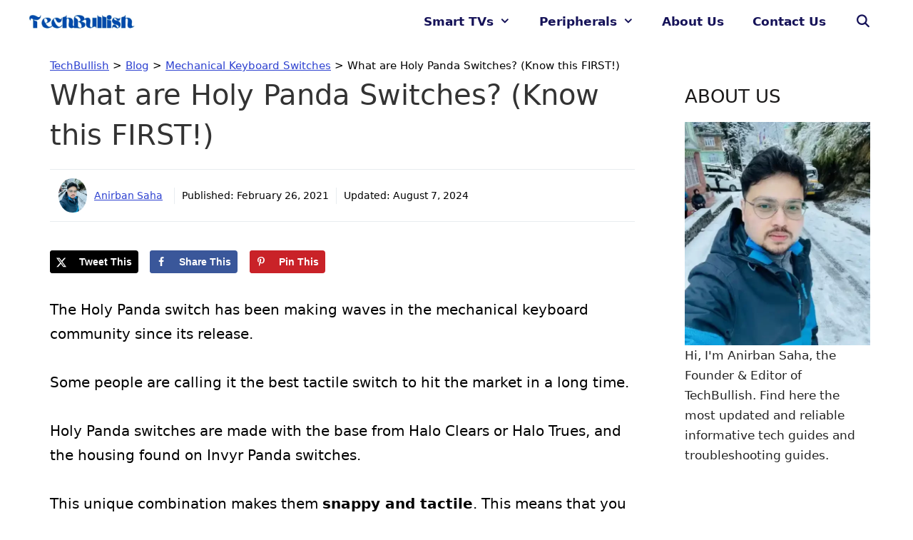

--- FILE ---
content_type: text/html; charset=UTF-8
request_url: https://techbullish.com/what-are-holy-panda-switches/
body_size: 46011
content:
<!DOCTYPE html>
<html lang="en-US">
<head>
	<meta charset="UTF-8">
	<meta name='robots' content='index, follow, max-image-preview:large, max-snippet:-1, max-video-preview:-1' />
<meta name="viewport" content="width=device-width, initial-scale=1">
	<!-- This site is optimized with the Yoast SEO plugin v26.8 - https://yoast.com/product/yoast-seo-wordpress/ -->
	<title>What are Holy Panda Switches? (Know this FIRST!)</title>
	<meta name="description" content="Learn what Holy Panda switches are and why they are popular among mechanical keyboard enthusiasts." />
	<link rel="canonical" href="https://techbullish.com/what-are-holy-panda-switches/" />
	<meta name="author" content="Anirban Saha" />
	<meta name="twitter:label1" content="Written by" />
	<meta name="twitter:data1" content="Anirban Saha" />
	<meta name="twitter:label2" content="Est. reading time" />
	<meta name="twitter:data2" content="8 minutes" />
	<script type="application/ld+json" class="yoast-schema-graph">{"@context":"https://schema.org","@graph":[{"@type":"Article","@id":"https://techbullish.com/what-are-holy-panda-switches/#article","isPartOf":{"@id":"https://techbullish.com/what-are-holy-panda-switches/"},"author":{"name":"Anirban Saha","@id":"https://techbullish.com/#/schema/person/79c386880f300d567d8f29a31261fdc8"},"headline":"What are Holy Panda Switches? (Know this FIRST!)","datePublished":"2021-02-25T19:40:00+00:00","dateModified":"2024-08-07T06:59:50+00:00","mainEntityOfPage":{"@id":"https://techbullish.com/what-are-holy-panda-switches/"},"wordCount":1723,"publisher":{"@id":"https://techbullish.com/#organization"},"image":{"@id":"https://techbullish.com/what-are-holy-panda-switches/#primaryimage"},"thumbnailUrl":"https://techbullish.com/wp-content/uploads/2021/08/holy-panda-switches.jpg","articleSection":["Mechanical Keyboard Switches"],"inLanguage":"en-US"},{"@type":"WebPage","@id":"https://techbullish.com/what-are-holy-panda-switches/","url":"https://techbullish.com/what-are-holy-panda-switches/","name":"What are Holy Panda Switches? (Know this FIRST!)","isPartOf":{"@id":"https://techbullish.com/#website"},"primaryImageOfPage":{"@id":"https://techbullish.com/what-are-holy-panda-switches/#primaryimage"},"image":{"@id":"https://techbullish.com/what-are-holy-panda-switches/#primaryimage"},"thumbnailUrl":"https://techbullish.com/wp-content/uploads/2021/08/holy-panda-switches.jpg","datePublished":"2021-02-25T19:40:00+00:00","dateModified":"2024-08-07T06:59:50+00:00","description":"Learn what Holy Panda switches are and why they are popular among mechanical keyboard enthusiasts.","breadcrumb":{"@id":"https://techbullish.com/what-are-holy-panda-switches/#breadcrumb"},"inLanguage":"en-US","potentialAction":[{"@type":"ReadAction","target":["https://techbullish.com/what-are-holy-panda-switches/"]}]},{"@type":"ImageObject","inLanguage":"en-US","@id":"https://techbullish.com/what-are-holy-panda-switches/#primaryimage","url":"https://techbullish.com/wp-content/uploads/2021/08/holy-panda-switches.jpg","contentUrl":"https://techbullish.com/wp-content/uploads/2021/08/holy-panda-switches.jpg","width":900,"height":500,"caption":"holy-panda-switches"},{"@type":"BreadcrumbList","@id":"https://techbullish.com/what-are-holy-panda-switches/#breadcrumb","itemListElement":[{"@type":"ListItem","position":1,"name":"TechBullish","item":"https://techbullish.com/"},{"@type":"ListItem","position":2,"name":"Blog","item":"https://techbullish.com/blog/"},{"@type":"ListItem","position":3,"name":"Mechanical Keyboard Switches","item":"https://techbullish.com/category/switches-guide/"},{"@type":"ListItem","position":4,"name":"What are Holy Panda Switches? (Know this FIRST!)"}]},{"@type":"WebSite","@id":"https://techbullish.com/#website","url":"https://techbullish.com/","name":"TechBullish","description":"Suggested By Engineer","publisher":{"@id":"https://techbullish.com/#organization"},"alternateName":"TechBullish","potentialAction":[{"@type":"SearchAction","target":{"@type":"EntryPoint","urlTemplate":"https://techbullish.com/?s={search_term_string}"},"query-input":{"@type":"PropertyValueSpecification","valueRequired":true,"valueName":"search_term_string"}}],"inLanguage":"en-US"},{"@type":"Organization","@id":"https://techbullish.com/#organization","name":"TechBullish","alternateName":"TechBullish","url":"https://techbullish.com/","logo":{"@type":"ImageObject","inLanguage":"en-US","@id":"https://techbullish.com/#/schema/logo/image/","url":"https://techbullish.com/wp-content/uploads/2022/08/TechBullish-Square-logo.png","contentUrl":"https://techbullish.com/wp-content/uploads/2022/08/TechBullish-Square-logo.png","width":1000,"height":1000,"caption":"TechBullish"},"image":{"@id":"https://techbullish.com/#/schema/logo/image/"},"sameAs":["https://www.facebook.com/techbullishofficial/","https://x.com/techbullish","https://www.youtube.com/@techbullish","https://www.instagram.com/techbullishofficial/","https://www.pinterest.com/techbullish/","https://www.linkedin.com/company/techbullish/","https://www.crunchbase.com/organization/techbullish","https://flipboard.com/@techbullish"]},{"@type":"Person","@id":"https://techbullish.com/#/schema/person/79c386880f300d567d8f29a31261fdc8","name":"Anirban Saha","image":{"@type":"ImageObject","inLanguage":"en-US","@id":"https://techbullish.com/#/schema/person/image/","url":"https://techbullish.com/wp-content/litespeed/avatar/bce0617a8e434b34fdb311b9a2e21b4e.jpg?ver=1769006031","contentUrl":"https://techbullish.com/wp-content/litespeed/avatar/bce0617a8e434b34fdb311b9a2e21b4e.jpg?ver=1769006031","caption":"Anirban Saha"},"description":"I'm Anirban Saha, Founder &amp; Editor of TechBullish. With a B.Tech in Electronics and Communication Engineering, and 6+ years of experience as a software developer, I have expertise in electronics, software development, gadgets, and computer peripherals. I love sharing my knowledge through informational articles, how-to guides, and troubleshooting tips for Peripherals, Smart TVs, Streaming Solutions, and more here. Check Anirban's Crunchbase Profile here.","sameAs":["https://techbullish.com/anirban-saha/","https://facebook.com/saha.anirban/","https://www.instagram.com/itsanirbansaha/","https://www.linkedin.com/in/anirban-saha/","https://www.pinterest.com/techbullish/","https://x.com/https://x.com/itsanirbansaha","https://www.youtube.com/@techbullish","https://www.crunchbase.com/person/anirban-saha-945a","https://scholar.google.co.in/citations?user=YlICpfcAAAAJ&hl=en"],"url":"https://techbullish.com/authors/anirban-saha/"}]}</script>
	<!-- / Yoast SEO plugin. -->


<!-- Hubbub v.1.36.3 https://morehubbub.com/ -->
<meta property="og:locale" content="en_US" />
<meta property="og:type" content="article" />
<meta property="og:title" content="What are Holy Panda Switches? (Know this FIRST!)" />
<meta property="og:description" content="Learn what Holy Panda switches are and why they are popular among mechanical keyboard enthusiasts." />
<meta property="og:url" content="https://techbullish.com/what-are-holy-panda-switches/" />
<meta property="og:site_name" content="TechBullish" />
<meta property="og:updated_time" content="2024-08-07T12:29:50+00:00" />
<meta property="article:published_time" content="2021-02-26T01:10:00+00:00" />
<meta property="article:modified_time" content="2024-08-07T12:29:50+00:00" />
<meta name="twitter:card" content="summary_large_image" />
<meta name="twitter:title" content="What are Holy Panda Switches? (Know this FIRST!)" />
<meta name="twitter:description" content="Learn what Holy Panda switches are and why they are popular among mechanical keyboard enthusiasts." />
<meta class="flipboard-article" content="Learn what Holy Panda switches are and why they are popular among mechanical keyboard enthusiasts." />
<meta property="og:image" content="https://techbullish.com/wp-content/uploads/2021/08/holy-panda-switches.jpg" />
<meta name="twitter:image" content="https://techbullish.com/wp-content/uploads/2021/08/holy-panda-switches.jpg" />
<meta property="og:image:width" content="900" />
<meta property="og:image:height" content="500" />
<meta property="article:author" content="https://facebook.com/saha.anirban/" />
<meta name="twitter:creator" content="@https://x.com/itsanirbansaha" />
<!-- Hubbub v.1.36.3 https://morehubbub.com/ -->
<link rel='dns-prefetch' href='//scripts.mediavine.com' />
<link rel="alternate" type="application/rss+xml" title="TechBullish &raquo; Feed" href="https://techbullish.com/feed/" />
<style id='wp-img-auto-sizes-contain-inline-css'>
img:is([sizes=auto i],[sizes^="auto," i]){contain-intrinsic-size:3000px 1500px}
/*# sourceURL=wp-img-auto-sizes-contain-inline-css */
</style>
<link data-optimized="2" rel="stylesheet" href="https://techbullish.com/wp-content/litespeed/css/2601b2a90e6291f0160c022c063d69a5.css?ver=2e3cf" />
<style id='wp-emoji-styles-inline-css'>

	img.wp-smiley, img.emoji {
		display: inline !important;
		border: none !important;
		box-shadow: none !important;
		height: 1em !important;
		width: 1em !important;
		margin: 0 0.07em !important;
		vertical-align: -0.1em !important;
		background: none !important;
		padding: 0 !important;
	}
/*# sourceURL=wp-emoji-styles-inline-css */
</style>

<style id='wp-block-heading-inline-css'>
h1:where(.wp-block-heading).has-background,h2:where(.wp-block-heading).has-background,h3:where(.wp-block-heading).has-background,h4:where(.wp-block-heading).has-background,h5:where(.wp-block-heading).has-background,h6:where(.wp-block-heading).has-background{padding:1.25em 2.375em}h1.has-text-align-left[style*=writing-mode]:where([style*=vertical-lr]),h1.has-text-align-right[style*=writing-mode]:where([style*=vertical-rl]),h2.has-text-align-left[style*=writing-mode]:where([style*=vertical-lr]),h2.has-text-align-right[style*=writing-mode]:where([style*=vertical-rl]),h3.has-text-align-left[style*=writing-mode]:where([style*=vertical-lr]),h3.has-text-align-right[style*=writing-mode]:where([style*=vertical-rl]),h4.has-text-align-left[style*=writing-mode]:where([style*=vertical-lr]),h4.has-text-align-right[style*=writing-mode]:where([style*=vertical-rl]),h5.has-text-align-left[style*=writing-mode]:where([style*=vertical-lr]),h5.has-text-align-right[style*=writing-mode]:where([style*=vertical-rl]),h6.has-text-align-left[style*=writing-mode]:where([style*=vertical-lr]),h6.has-text-align-right[style*=writing-mode]:where([style*=vertical-rl]){rotate:180deg}
/*# sourceURL=https://techbullish.com/wp-includes/blocks/heading/style.min.css */
</style>
<style id='wp-block-image-inline-css'>
.wp-block-image>a,.wp-block-image>figure>a{display:inline-block}.wp-block-image img{box-sizing:border-box;height:auto;max-width:100%;vertical-align:bottom}@media not (prefers-reduced-motion){.wp-block-image img.hide{visibility:hidden}.wp-block-image img.show{animation:show-content-image .4s}}.wp-block-image[style*=border-radius] img,.wp-block-image[style*=border-radius]>a{border-radius:inherit}.wp-block-image.has-custom-border img{box-sizing:border-box}.wp-block-image.aligncenter{text-align:center}.wp-block-image.alignfull>a,.wp-block-image.alignwide>a{width:100%}.wp-block-image.alignfull img,.wp-block-image.alignwide img{height:auto;width:100%}.wp-block-image .aligncenter,.wp-block-image .alignleft,.wp-block-image .alignright,.wp-block-image.aligncenter,.wp-block-image.alignleft,.wp-block-image.alignright{display:table}.wp-block-image .aligncenter>figcaption,.wp-block-image .alignleft>figcaption,.wp-block-image .alignright>figcaption,.wp-block-image.aligncenter>figcaption,.wp-block-image.alignleft>figcaption,.wp-block-image.alignright>figcaption{caption-side:bottom;display:table-caption}.wp-block-image .alignleft{float:left;margin:.5em 1em .5em 0}.wp-block-image .alignright{float:right;margin:.5em 0 .5em 1em}.wp-block-image .aligncenter{margin-left:auto;margin-right:auto}.wp-block-image :where(figcaption){margin-bottom:1em;margin-top:.5em}.wp-block-image.is-style-circle-mask img{border-radius:9999px}@supports ((-webkit-mask-image:none) or (mask-image:none)) or (-webkit-mask-image:none){.wp-block-image.is-style-circle-mask img{border-radius:0;-webkit-mask-image:url('data:image/svg+xml;utf8,<svg viewBox="0 0 100 100" xmlns="http://www.w3.org/2000/svg"><circle cx="50" cy="50" r="50"/></svg>');mask-image:url('data:image/svg+xml;utf8,<svg viewBox="0 0 100 100" xmlns="http://www.w3.org/2000/svg"><circle cx="50" cy="50" r="50"/></svg>');mask-mode:alpha;-webkit-mask-position:center;mask-position:center;-webkit-mask-repeat:no-repeat;mask-repeat:no-repeat;-webkit-mask-size:contain;mask-size:contain}}:root :where(.wp-block-image.is-style-rounded img,.wp-block-image .is-style-rounded img){border-radius:9999px}.wp-block-image figure{margin:0}.wp-lightbox-container{display:flex;flex-direction:column;position:relative}.wp-lightbox-container img{cursor:zoom-in}.wp-lightbox-container img:hover+button{opacity:1}.wp-lightbox-container button{align-items:center;backdrop-filter:blur(16px) saturate(180%);background-color:#5a5a5a40;border:none;border-radius:4px;cursor:zoom-in;display:flex;height:20px;justify-content:center;opacity:0;padding:0;position:absolute;right:16px;text-align:center;top:16px;width:20px;z-index:100}@media not (prefers-reduced-motion){.wp-lightbox-container button{transition:opacity .2s ease}}.wp-lightbox-container button:focus-visible{outline:3px auto #5a5a5a40;outline:3px auto -webkit-focus-ring-color;outline-offset:3px}.wp-lightbox-container button:hover{cursor:pointer;opacity:1}.wp-lightbox-container button:focus{opacity:1}.wp-lightbox-container button:focus,.wp-lightbox-container button:hover,.wp-lightbox-container button:not(:hover):not(:active):not(.has-background){background-color:#5a5a5a40;border:none}.wp-lightbox-overlay{box-sizing:border-box;cursor:zoom-out;height:100vh;left:0;overflow:hidden;position:fixed;top:0;visibility:hidden;width:100%;z-index:100000}.wp-lightbox-overlay .close-button{align-items:center;cursor:pointer;display:flex;justify-content:center;min-height:40px;min-width:40px;padding:0;position:absolute;right:calc(env(safe-area-inset-right) + 16px);top:calc(env(safe-area-inset-top) + 16px);z-index:5000000}.wp-lightbox-overlay .close-button:focus,.wp-lightbox-overlay .close-button:hover,.wp-lightbox-overlay .close-button:not(:hover):not(:active):not(.has-background){background:none;border:none}.wp-lightbox-overlay .lightbox-image-container{height:var(--wp--lightbox-container-height);left:50%;overflow:hidden;position:absolute;top:50%;transform:translate(-50%,-50%);transform-origin:top left;width:var(--wp--lightbox-container-width);z-index:9999999999}.wp-lightbox-overlay .wp-block-image{align-items:center;box-sizing:border-box;display:flex;height:100%;justify-content:center;margin:0;position:relative;transform-origin:0 0;width:100%;z-index:3000000}.wp-lightbox-overlay .wp-block-image img{height:var(--wp--lightbox-image-height);min-height:var(--wp--lightbox-image-height);min-width:var(--wp--lightbox-image-width);width:var(--wp--lightbox-image-width)}.wp-lightbox-overlay .wp-block-image figcaption{display:none}.wp-lightbox-overlay button{background:none;border:none}.wp-lightbox-overlay .scrim{background-color:#fff;height:100%;opacity:.9;position:absolute;width:100%;z-index:2000000}.wp-lightbox-overlay.active{visibility:visible}@media not (prefers-reduced-motion){.wp-lightbox-overlay.active{animation:turn-on-visibility .25s both}.wp-lightbox-overlay.active img{animation:turn-on-visibility .35s both}.wp-lightbox-overlay.show-closing-animation:not(.active){animation:turn-off-visibility .35s both}.wp-lightbox-overlay.show-closing-animation:not(.active) img{animation:turn-off-visibility .25s both}.wp-lightbox-overlay.zoom.active{animation:none;opacity:1;visibility:visible}.wp-lightbox-overlay.zoom.active .lightbox-image-container{animation:lightbox-zoom-in .4s}.wp-lightbox-overlay.zoom.active .lightbox-image-container img{animation:none}.wp-lightbox-overlay.zoom.active .scrim{animation:turn-on-visibility .4s forwards}.wp-lightbox-overlay.zoom.show-closing-animation:not(.active){animation:none}.wp-lightbox-overlay.zoom.show-closing-animation:not(.active) .lightbox-image-container{animation:lightbox-zoom-out .4s}.wp-lightbox-overlay.zoom.show-closing-animation:not(.active) .lightbox-image-container img{animation:none}.wp-lightbox-overlay.zoom.show-closing-animation:not(.active) .scrim{animation:turn-off-visibility .4s forwards}}@keyframes show-content-image{0%{visibility:hidden}99%{visibility:hidden}to{visibility:visible}}@keyframes turn-on-visibility{0%{opacity:0}to{opacity:1}}@keyframes turn-off-visibility{0%{opacity:1;visibility:visible}99%{opacity:0;visibility:visible}to{opacity:0;visibility:hidden}}@keyframes lightbox-zoom-in{0%{transform:translate(calc((-100vw + var(--wp--lightbox-scrollbar-width))/2 + var(--wp--lightbox-initial-left-position)),calc(-50vh + var(--wp--lightbox-initial-top-position))) scale(var(--wp--lightbox-scale))}to{transform:translate(-50%,-50%) scale(1)}}@keyframes lightbox-zoom-out{0%{transform:translate(-50%,-50%) scale(1);visibility:visible}99%{visibility:visible}to{transform:translate(calc((-100vw + var(--wp--lightbox-scrollbar-width))/2 + var(--wp--lightbox-initial-left-position)),calc(-50vh + var(--wp--lightbox-initial-top-position))) scale(var(--wp--lightbox-scale));visibility:hidden}}
/*# sourceURL=https://techbullish.com/wp-includes/blocks/image/style.min.css */
</style>
<style id='wp-block-list-inline-css'>
ol,ul{box-sizing:border-box}:root :where(.wp-block-list.has-background){padding:1.25em 2.375em}
/*# sourceURL=https://techbullish.com/wp-includes/blocks/list/style.min.css */
</style>
<style id='wp-block-embed-inline-css'>
.wp-block-embed.alignleft,.wp-block-embed.alignright,.wp-block[data-align=left]>[data-type="core/embed"],.wp-block[data-align=right]>[data-type="core/embed"]{max-width:360px;width:100%}.wp-block-embed.alignleft .wp-block-embed__wrapper,.wp-block-embed.alignright .wp-block-embed__wrapper,.wp-block[data-align=left]>[data-type="core/embed"] .wp-block-embed__wrapper,.wp-block[data-align=right]>[data-type="core/embed"] .wp-block-embed__wrapper{min-width:280px}.wp-block-cover .wp-block-embed{min-height:240px;min-width:320px}.wp-block-embed{overflow-wrap:break-word}.wp-block-embed :where(figcaption){margin-bottom:1em;margin-top:.5em}.wp-block-embed iframe{max-width:100%}.wp-block-embed__wrapper{position:relative}.wp-embed-responsive .wp-has-aspect-ratio .wp-block-embed__wrapper:before{content:"";display:block;padding-top:50%}.wp-embed-responsive .wp-has-aspect-ratio iframe{bottom:0;height:100%;left:0;position:absolute;right:0;top:0;width:100%}.wp-embed-responsive .wp-embed-aspect-21-9 .wp-block-embed__wrapper:before{padding-top:42.85%}.wp-embed-responsive .wp-embed-aspect-18-9 .wp-block-embed__wrapper:before{padding-top:50%}.wp-embed-responsive .wp-embed-aspect-16-9 .wp-block-embed__wrapper:before{padding-top:56.25%}.wp-embed-responsive .wp-embed-aspect-4-3 .wp-block-embed__wrapper:before{padding-top:75%}.wp-embed-responsive .wp-embed-aspect-1-1 .wp-block-embed__wrapper:before{padding-top:100%}.wp-embed-responsive .wp-embed-aspect-9-16 .wp-block-embed__wrapper:before{padding-top:177.77%}.wp-embed-responsive .wp-embed-aspect-1-2 .wp-block-embed__wrapper:before{padding-top:200%}
/*# sourceURL=https://techbullish.com/wp-includes/blocks/embed/style.min.css */
</style>
<style id='wp-block-group-inline-css'>
.wp-block-group{box-sizing:border-box}:where(.wp-block-group.wp-block-group-is-layout-constrained){position:relative}
/*# sourceURL=https://techbullish.com/wp-includes/blocks/group/style.min.css */
</style>
<style id='wp-block-paragraph-inline-css'>
.is-small-text{font-size:.875em}.is-regular-text{font-size:1em}.is-large-text{font-size:2.25em}.is-larger-text{font-size:3em}.has-drop-cap:not(:focus):first-letter{float:left;font-size:8.4em;font-style:normal;font-weight:100;line-height:.68;margin:.05em .1em 0 0;text-transform:uppercase}body.rtl .has-drop-cap:not(:focus):first-letter{float:none;margin-left:.1em}p.has-drop-cap.has-background{overflow:hidden}:root :where(p.has-background){padding:1.25em 2.375em}:where(p.has-text-color:not(.has-link-color)) a{color:inherit}p.has-text-align-left[style*="writing-mode:vertical-lr"],p.has-text-align-right[style*="writing-mode:vertical-rl"]{rotate:180deg}
/*# sourceURL=https://techbullish.com/wp-includes/blocks/paragraph/style.min.css */
</style>
<style id='wp-block-social-links-inline-css'>
.wp-block-social-links{background:none;box-sizing:border-box;margin-left:0;padding-left:0;padding-right:0;text-indent:0}.wp-block-social-links .wp-social-link a,.wp-block-social-links .wp-social-link a:hover{border-bottom:0;box-shadow:none;text-decoration:none}.wp-block-social-links .wp-social-link svg{height:1em;width:1em}.wp-block-social-links .wp-social-link span:not(.screen-reader-text){font-size:.65em;margin-left:.5em;margin-right:.5em}.wp-block-social-links.has-small-icon-size{font-size:16px}.wp-block-social-links,.wp-block-social-links.has-normal-icon-size{font-size:24px}.wp-block-social-links.has-large-icon-size{font-size:36px}.wp-block-social-links.has-huge-icon-size{font-size:48px}.wp-block-social-links.aligncenter{display:flex;justify-content:center}.wp-block-social-links.alignright{justify-content:flex-end}.wp-block-social-link{border-radius:9999px;display:block}@media not (prefers-reduced-motion){.wp-block-social-link{transition:transform .1s ease}}.wp-block-social-link{height:auto}.wp-block-social-link a{align-items:center;display:flex;line-height:0}.wp-block-social-link:hover{transform:scale(1.1)}.wp-block-social-links .wp-block-social-link.wp-social-link{display:inline-block;margin:0;padding:0}.wp-block-social-links .wp-block-social-link.wp-social-link .wp-block-social-link-anchor,.wp-block-social-links .wp-block-social-link.wp-social-link .wp-block-social-link-anchor svg,.wp-block-social-links .wp-block-social-link.wp-social-link .wp-block-social-link-anchor:active,.wp-block-social-links .wp-block-social-link.wp-social-link .wp-block-social-link-anchor:hover,.wp-block-social-links .wp-block-social-link.wp-social-link .wp-block-social-link-anchor:visited{color:currentColor;fill:currentColor}:where(.wp-block-social-links:not(.is-style-logos-only)) .wp-social-link{background-color:#f0f0f0;color:#444}:where(.wp-block-social-links:not(.is-style-logos-only)) .wp-social-link-amazon{background-color:#f90;color:#fff}:where(.wp-block-social-links:not(.is-style-logos-only)) .wp-social-link-bandcamp{background-color:#1ea0c3;color:#fff}:where(.wp-block-social-links:not(.is-style-logos-only)) .wp-social-link-behance{background-color:#0757fe;color:#fff}:where(.wp-block-social-links:not(.is-style-logos-only)) .wp-social-link-bluesky{background-color:#0a7aff;color:#fff}:where(.wp-block-social-links:not(.is-style-logos-only)) .wp-social-link-codepen{background-color:#1e1f26;color:#fff}:where(.wp-block-social-links:not(.is-style-logos-only)) .wp-social-link-deviantart{background-color:#02e49b;color:#fff}:where(.wp-block-social-links:not(.is-style-logos-only)) .wp-social-link-discord{background-color:#5865f2;color:#fff}:where(.wp-block-social-links:not(.is-style-logos-only)) .wp-social-link-dribbble{background-color:#e94c89;color:#fff}:where(.wp-block-social-links:not(.is-style-logos-only)) .wp-social-link-dropbox{background-color:#4280ff;color:#fff}:where(.wp-block-social-links:not(.is-style-logos-only)) .wp-social-link-etsy{background-color:#f45800;color:#fff}:where(.wp-block-social-links:not(.is-style-logos-only)) .wp-social-link-facebook{background-color:#0866ff;color:#fff}:where(.wp-block-social-links:not(.is-style-logos-only)) .wp-social-link-fivehundredpx{background-color:#000;color:#fff}:where(.wp-block-social-links:not(.is-style-logos-only)) .wp-social-link-flickr{background-color:#0461dd;color:#fff}:where(.wp-block-social-links:not(.is-style-logos-only)) .wp-social-link-foursquare{background-color:#e65678;color:#fff}:where(.wp-block-social-links:not(.is-style-logos-only)) .wp-social-link-github{background-color:#24292d;color:#fff}:where(.wp-block-social-links:not(.is-style-logos-only)) .wp-social-link-goodreads{background-color:#eceadd;color:#382110}:where(.wp-block-social-links:not(.is-style-logos-only)) .wp-social-link-google{background-color:#ea4434;color:#fff}:where(.wp-block-social-links:not(.is-style-logos-only)) .wp-social-link-gravatar{background-color:#1d4fc4;color:#fff}:where(.wp-block-social-links:not(.is-style-logos-only)) .wp-social-link-instagram{background-color:#f00075;color:#fff}:where(.wp-block-social-links:not(.is-style-logos-only)) .wp-social-link-lastfm{background-color:#e21b24;color:#fff}:where(.wp-block-social-links:not(.is-style-logos-only)) .wp-social-link-linkedin{background-color:#0d66c2;color:#fff}:where(.wp-block-social-links:not(.is-style-logos-only)) .wp-social-link-mastodon{background-color:#3288d4;color:#fff}:where(.wp-block-social-links:not(.is-style-logos-only)) .wp-social-link-medium{background-color:#000;color:#fff}:where(.wp-block-social-links:not(.is-style-logos-only)) .wp-social-link-meetup{background-color:#f6405f;color:#fff}:where(.wp-block-social-links:not(.is-style-logos-only)) .wp-social-link-patreon{background-color:#000;color:#fff}:where(.wp-block-social-links:not(.is-style-logos-only)) .wp-social-link-pinterest{background-color:#e60122;color:#fff}:where(.wp-block-social-links:not(.is-style-logos-only)) .wp-social-link-pocket{background-color:#ef4155;color:#fff}:where(.wp-block-social-links:not(.is-style-logos-only)) .wp-social-link-reddit{background-color:#ff4500;color:#fff}:where(.wp-block-social-links:not(.is-style-logos-only)) .wp-social-link-skype{background-color:#0478d7;color:#fff}:where(.wp-block-social-links:not(.is-style-logos-only)) .wp-social-link-snapchat{background-color:#fefc00;color:#fff;stroke:#000}:where(.wp-block-social-links:not(.is-style-logos-only)) .wp-social-link-soundcloud{background-color:#ff5600;color:#fff}:where(.wp-block-social-links:not(.is-style-logos-only)) .wp-social-link-spotify{background-color:#1bd760;color:#fff}:where(.wp-block-social-links:not(.is-style-logos-only)) .wp-social-link-telegram{background-color:#2aabee;color:#fff}:where(.wp-block-social-links:not(.is-style-logos-only)) .wp-social-link-threads{background-color:#000;color:#fff}:where(.wp-block-social-links:not(.is-style-logos-only)) .wp-social-link-tiktok{background-color:#000;color:#fff}:where(.wp-block-social-links:not(.is-style-logos-only)) .wp-social-link-tumblr{background-color:#011835;color:#fff}:where(.wp-block-social-links:not(.is-style-logos-only)) .wp-social-link-twitch{background-color:#6440a4;color:#fff}:where(.wp-block-social-links:not(.is-style-logos-only)) .wp-social-link-twitter{background-color:#1da1f2;color:#fff}:where(.wp-block-social-links:not(.is-style-logos-only)) .wp-social-link-vimeo{background-color:#1eb7ea;color:#fff}:where(.wp-block-social-links:not(.is-style-logos-only)) .wp-social-link-vk{background-color:#4680c2;color:#fff}:where(.wp-block-social-links:not(.is-style-logos-only)) .wp-social-link-wordpress{background-color:#3499cd;color:#fff}:where(.wp-block-social-links:not(.is-style-logos-only)) .wp-social-link-whatsapp{background-color:#25d366;color:#fff}:where(.wp-block-social-links:not(.is-style-logos-only)) .wp-social-link-x{background-color:#000;color:#fff}:where(.wp-block-social-links:not(.is-style-logos-only)) .wp-social-link-yelp{background-color:#d32422;color:#fff}:where(.wp-block-social-links:not(.is-style-logos-only)) .wp-social-link-youtube{background-color:red;color:#fff}:where(.wp-block-social-links.is-style-logos-only) .wp-social-link{background:none}:where(.wp-block-social-links.is-style-logos-only) .wp-social-link svg{height:1.25em;width:1.25em}:where(.wp-block-social-links.is-style-logos-only) .wp-social-link-amazon{color:#f90}:where(.wp-block-social-links.is-style-logos-only) .wp-social-link-bandcamp{color:#1ea0c3}:where(.wp-block-social-links.is-style-logos-only) .wp-social-link-behance{color:#0757fe}:where(.wp-block-social-links.is-style-logos-only) .wp-social-link-bluesky{color:#0a7aff}:where(.wp-block-social-links.is-style-logos-only) .wp-social-link-codepen{color:#1e1f26}:where(.wp-block-social-links.is-style-logos-only) .wp-social-link-deviantart{color:#02e49b}:where(.wp-block-social-links.is-style-logos-only) .wp-social-link-discord{color:#5865f2}:where(.wp-block-social-links.is-style-logos-only) .wp-social-link-dribbble{color:#e94c89}:where(.wp-block-social-links.is-style-logos-only) .wp-social-link-dropbox{color:#4280ff}:where(.wp-block-social-links.is-style-logos-only) .wp-social-link-etsy{color:#f45800}:where(.wp-block-social-links.is-style-logos-only) .wp-social-link-facebook{color:#0866ff}:where(.wp-block-social-links.is-style-logos-only) .wp-social-link-fivehundredpx{color:#000}:where(.wp-block-social-links.is-style-logos-only) .wp-social-link-flickr{color:#0461dd}:where(.wp-block-social-links.is-style-logos-only) .wp-social-link-foursquare{color:#e65678}:where(.wp-block-social-links.is-style-logos-only) .wp-social-link-github{color:#24292d}:where(.wp-block-social-links.is-style-logos-only) .wp-social-link-goodreads{color:#382110}:where(.wp-block-social-links.is-style-logos-only) .wp-social-link-google{color:#ea4434}:where(.wp-block-social-links.is-style-logos-only) .wp-social-link-gravatar{color:#1d4fc4}:where(.wp-block-social-links.is-style-logos-only) .wp-social-link-instagram{color:#f00075}:where(.wp-block-social-links.is-style-logos-only) .wp-social-link-lastfm{color:#e21b24}:where(.wp-block-social-links.is-style-logos-only) .wp-social-link-linkedin{color:#0d66c2}:where(.wp-block-social-links.is-style-logos-only) .wp-social-link-mastodon{color:#3288d4}:where(.wp-block-social-links.is-style-logos-only) .wp-social-link-medium{color:#000}:where(.wp-block-social-links.is-style-logos-only) .wp-social-link-meetup{color:#f6405f}:where(.wp-block-social-links.is-style-logos-only) .wp-social-link-patreon{color:#000}:where(.wp-block-social-links.is-style-logos-only) .wp-social-link-pinterest{color:#e60122}:where(.wp-block-social-links.is-style-logos-only) .wp-social-link-pocket{color:#ef4155}:where(.wp-block-social-links.is-style-logos-only) .wp-social-link-reddit{color:#ff4500}:where(.wp-block-social-links.is-style-logos-only) .wp-social-link-skype{color:#0478d7}:where(.wp-block-social-links.is-style-logos-only) .wp-social-link-snapchat{color:#fff;stroke:#000}:where(.wp-block-social-links.is-style-logos-only) .wp-social-link-soundcloud{color:#ff5600}:where(.wp-block-social-links.is-style-logos-only) .wp-social-link-spotify{color:#1bd760}:where(.wp-block-social-links.is-style-logos-only) .wp-social-link-telegram{color:#2aabee}:where(.wp-block-social-links.is-style-logos-only) .wp-social-link-threads{color:#000}:where(.wp-block-social-links.is-style-logos-only) .wp-social-link-tiktok{color:#000}:where(.wp-block-social-links.is-style-logos-only) .wp-social-link-tumblr{color:#011835}:where(.wp-block-social-links.is-style-logos-only) .wp-social-link-twitch{color:#6440a4}:where(.wp-block-social-links.is-style-logos-only) .wp-social-link-twitter{color:#1da1f2}:where(.wp-block-social-links.is-style-logos-only) .wp-social-link-vimeo{color:#1eb7ea}:where(.wp-block-social-links.is-style-logos-only) .wp-social-link-vk{color:#4680c2}:where(.wp-block-social-links.is-style-logos-only) .wp-social-link-whatsapp{color:#25d366}:where(.wp-block-social-links.is-style-logos-only) .wp-social-link-wordpress{color:#3499cd}:where(.wp-block-social-links.is-style-logos-only) .wp-social-link-x{color:#000}:where(.wp-block-social-links.is-style-logos-only) .wp-social-link-yelp{color:#d32422}:where(.wp-block-social-links.is-style-logos-only) .wp-social-link-youtube{color:red}.wp-block-social-links.is-style-pill-shape .wp-social-link{width:auto}:root :where(.wp-block-social-links .wp-social-link a){padding:.25em}:root :where(.wp-block-social-links.is-style-logos-only .wp-social-link a){padding:0}:root :where(.wp-block-social-links.is-style-pill-shape .wp-social-link a){padding-left:.6666666667em;padding-right:.6666666667em}.wp-block-social-links:not(.has-icon-color):not(.has-icon-background-color) .wp-social-link-snapchat .wp-block-social-link-label{color:#000}
/*# sourceURL=https://techbullish.com/wp-includes/blocks/social-links/style.min.css */
</style>
<style id='wp-block-table-inline-css'>
.wp-block-table{overflow-x:auto}.wp-block-table table{border-collapse:collapse;width:100%}.wp-block-table thead{border-bottom:3px solid}.wp-block-table tfoot{border-top:3px solid}.wp-block-table td,.wp-block-table th{border:1px solid;padding:.5em}.wp-block-table .has-fixed-layout{table-layout:fixed;width:100%}.wp-block-table .has-fixed-layout td,.wp-block-table .has-fixed-layout th{word-break:break-word}.wp-block-table.aligncenter,.wp-block-table.alignleft,.wp-block-table.alignright{display:table;width:auto}.wp-block-table.aligncenter td,.wp-block-table.aligncenter th,.wp-block-table.alignleft td,.wp-block-table.alignleft th,.wp-block-table.alignright td,.wp-block-table.alignright th{word-break:break-word}.wp-block-table .has-subtle-light-gray-background-color{background-color:#f3f4f5}.wp-block-table .has-subtle-pale-green-background-color{background-color:#e9fbe5}.wp-block-table .has-subtle-pale-blue-background-color{background-color:#e7f5fe}.wp-block-table .has-subtle-pale-pink-background-color{background-color:#fcf0ef}.wp-block-table.is-style-stripes{background-color:initial;border-collapse:inherit;border-spacing:0}.wp-block-table.is-style-stripes tbody tr:nth-child(odd){background-color:#f0f0f0}.wp-block-table.is-style-stripes.has-subtle-light-gray-background-color tbody tr:nth-child(odd){background-color:#f3f4f5}.wp-block-table.is-style-stripes.has-subtle-pale-green-background-color tbody tr:nth-child(odd){background-color:#e9fbe5}.wp-block-table.is-style-stripes.has-subtle-pale-blue-background-color tbody tr:nth-child(odd){background-color:#e7f5fe}.wp-block-table.is-style-stripes.has-subtle-pale-pink-background-color tbody tr:nth-child(odd){background-color:#fcf0ef}.wp-block-table.is-style-stripes td,.wp-block-table.is-style-stripes th{border-color:#0000}.wp-block-table.is-style-stripes{border-bottom:1px solid #f0f0f0}.wp-block-table .has-border-color td,.wp-block-table .has-border-color th,.wp-block-table .has-border-color tr,.wp-block-table .has-border-color>*{border-color:inherit}.wp-block-table table[style*=border-top-color] tr:first-child,.wp-block-table table[style*=border-top-color] tr:first-child td,.wp-block-table table[style*=border-top-color] tr:first-child th,.wp-block-table table[style*=border-top-color]>*,.wp-block-table table[style*=border-top-color]>* td,.wp-block-table table[style*=border-top-color]>* th{border-top-color:inherit}.wp-block-table table[style*=border-top-color] tr:not(:first-child){border-top-color:initial}.wp-block-table table[style*=border-right-color] td:last-child,.wp-block-table table[style*=border-right-color] th,.wp-block-table table[style*=border-right-color] tr,.wp-block-table table[style*=border-right-color]>*{border-right-color:inherit}.wp-block-table table[style*=border-bottom-color] tr:last-child,.wp-block-table table[style*=border-bottom-color] tr:last-child td,.wp-block-table table[style*=border-bottom-color] tr:last-child th,.wp-block-table table[style*=border-bottom-color]>*,.wp-block-table table[style*=border-bottom-color]>* td,.wp-block-table table[style*=border-bottom-color]>* th{border-bottom-color:inherit}.wp-block-table table[style*=border-bottom-color] tr:not(:last-child){border-bottom-color:initial}.wp-block-table table[style*=border-left-color] td:first-child,.wp-block-table table[style*=border-left-color] th,.wp-block-table table[style*=border-left-color] tr,.wp-block-table table[style*=border-left-color]>*{border-left-color:inherit}.wp-block-table table[style*=border-style] td,.wp-block-table table[style*=border-style] th,.wp-block-table table[style*=border-style] tr,.wp-block-table table[style*=border-style]>*{border-style:inherit}.wp-block-table table[style*=border-width] td,.wp-block-table table[style*=border-width] th,.wp-block-table table[style*=border-width] tr,.wp-block-table table[style*=border-width]>*{border-style:inherit;border-width:inherit}
/*# sourceURL=https://techbullish.com/wp-includes/blocks/table/style.min.css */
</style>
<style id='global-styles-inline-css'>
:root{--wp--preset--aspect-ratio--square: 1;--wp--preset--aspect-ratio--4-3: 4/3;--wp--preset--aspect-ratio--3-4: 3/4;--wp--preset--aspect-ratio--3-2: 3/2;--wp--preset--aspect-ratio--2-3: 2/3;--wp--preset--aspect-ratio--16-9: 16/9;--wp--preset--aspect-ratio--9-16: 9/16;--wp--preset--color--black: #000000;--wp--preset--color--cyan-bluish-gray: #abb8c3;--wp--preset--color--white: #ffffff;--wp--preset--color--pale-pink: #f78da7;--wp--preset--color--vivid-red: #cf2e2e;--wp--preset--color--luminous-vivid-orange: #ff6900;--wp--preset--color--luminous-vivid-amber: #fcb900;--wp--preset--color--light-green-cyan: #7bdcb5;--wp--preset--color--vivid-green-cyan: #00d084;--wp--preset--color--pale-cyan-blue: #8ed1fc;--wp--preset--color--vivid-cyan-blue: #0693e3;--wp--preset--color--vivid-purple: #9b51e0;--wp--preset--color--contrast: var(--contrast);--wp--preset--color--contrast-2: var(--contrast-2);--wp--preset--color--contrast-3: var(--contrast-3);--wp--preset--color--base: var(--base);--wp--preset--color--base-2: var(--base-2);--wp--preset--color--base-3: var(--base-3);--wp--preset--color--accent: var(--accent);--wp--preset--gradient--vivid-cyan-blue-to-vivid-purple: linear-gradient(135deg,rgb(6,147,227) 0%,rgb(155,81,224) 100%);--wp--preset--gradient--light-green-cyan-to-vivid-green-cyan: linear-gradient(135deg,rgb(122,220,180) 0%,rgb(0,208,130) 100%);--wp--preset--gradient--luminous-vivid-amber-to-luminous-vivid-orange: linear-gradient(135deg,rgb(252,185,0) 0%,rgb(255,105,0) 100%);--wp--preset--gradient--luminous-vivid-orange-to-vivid-red: linear-gradient(135deg,rgb(255,105,0) 0%,rgb(207,46,46) 100%);--wp--preset--gradient--very-light-gray-to-cyan-bluish-gray: linear-gradient(135deg,rgb(238,238,238) 0%,rgb(169,184,195) 100%);--wp--preset--gradient--cool-to-warm-spectrum: linear-gradient(135deg,rgb(74,234,220) 0%,rgb(151,120,209) 20%,rgb(207,42,186) 40%,rgb(238,44,130) 60%,rgb(251,105,98) 80%,rgb(254,248,76) 100%);--wp--preset--gradient--blush-light-purple: linear-gradient(135deg,rgb(255,206,236) 0%,rgb(152,150,240) 100%);--wp--preset--gradient--blush-bordeaux: linear-gradient(135deg,rgb(254,205,165) 0%,rgb(254,45,45) 50%,rgb(107,0,62) 100%);--wp--preset--gradient--luminous-dusk: linear-gradient(135deg,rgb(255,203,112) 0%,rgb(199,81,192) 50%,rgb(65,88,208) 100%);--wp--preset--gradient--pale-ocean: linear-gradient(135deg,rgb(255,245,203) 0%,rgb(182,227,212) 50%,rgb(51,167,181) 100%);--wp--preset--gradient--electric-grass: linear-gradient(135deg,rgb(202,248,128) 0%,rgb(113,206,126) 100%);--wp--preset--gradient--midnight: linear-gradient(135deg,rgb(2,3,129) 0%,rgb(40,116,252) 100%);--wp--preset--font-size--small: 13px;--wp--preset--font-size--medium: 20px;--wp--preset--font-size--large: 36px;--wp--preset--font-size--x-large: 42px;--wp--preset--spacing--20: 0.44rem;--wp--preset--spacing--30: 0.67rem;--wp--preset--spacing--40: 1rem;--wp--preset--spacing--50: 1.5rem;--wp--preset--spacing--60: 2.25rem;--wp--preset--spacing--70: 3.38rem;--wp--preset--spacing--80: 5.06rem;--wp--preset--shadow--natural: 6px 6px 9px rgba(0, 0, 0, 0.2);--wp--preset--shadow--deep: 12px 12px 50px rgba(0, 0, 0, 0.4);--wp--preset--shadow--sharp: 6px 6px 0px rgba(0, 0, 0, 0.2);--wp--preset--shadow--outlined: 6px 6px 0px -3px rgb(255, 255, 255), 6px 6px rgb(0, 0, 0);--wp--preset--shadow--crisp: 6px 6px 0px rgb(0, 0, 0);}:where(.is-layout-flex){gap: 0.5em;}:where(.is-layout-grid){gap: 0.5em;}body .is-layout-flex{display: flex;}.is-layout-flex{flex-wrap: wrap;align-items: center;}.is-layout-flex > :is(*, div){margin: 0;}body .is-layout-grid{display: grid;}.is-layout-grid > :is(*, div){margin: 0;}:where(.wp-block-columns.is-layout-flex){gap: 2em;}:where(.wp-block-columns.is-layout-grid){gap: 2em;}:where(.wp-block-post-template.is-layout-flex){gap: 1.25em;}:where(.wp-block-post-template.is-layout-grid){gap: 1.25em;}.has-black-color{color: var(--wp--preset--color--black) !important;}.has-cyan-bluish-gray-color{color: var(--wp--preset--color--cyan-bluish-gray) !important;}.has-white-color{color: var(--wp--preset--color--white) !important;}.has-pale-pink-color{color: var(--wp--preset--color--pale-pink) !important;}.has-vivid-red-color{color: var(--wp--preset--color--vivid-red) !important;}.has-luminous-vivid-orange-color{color: var(--wp--preset--color--luminous-vivid-orange) !important;}.has-luminous-vivid-amber-color{color: var(--wp--preset--color--luminous-vivid-amber) !important;}.has-light-green-cyan-color{color: var(--wp--preset--color--light-green-cyan) !important;}.has-vivid-green-cyan-color{color: var(--wp--preset--color--vivid-green-cyan) !important;}.has-pale-cyan-blue-color{color: var(--wp--preset--color--pale-cyan-blue) !important;}.has-vivid-cyan-blue-color{color: var(--wp--preset--color--vivid-cyan-blue) !important;}.has-vivid-purple-color{color: var(--wp--preset--color--vivid-purple) !important;}.has-black-background-color{background-color: var(--wp--preset--color--black) !important;}.has-cyan-bluish-gray-background-color{background-color: var(--wp--preset--color--cyan-bluish-gray) !important;}.has-white-background-color{background-color: var(--wp--preset--color--white) !important;}.has-pale-pink-background-color{background-color: var(--wp--preset--color--pale-pink) !important;}.has-vivid-red-background-color{background-color: var(--wp--preset--color--vivid-red) !important;}.has-luminous-vivid-orange-background-color{background-color: var(--wp--preset--color--luminous-vivid-orange) !important;}.has-luminous-vivid-amber-background-color{background-color: var(--wp--preset--color--luminous-vivid-amber) !important;}.has-light-green-cyan-background-color{background-color: var(--wp--preset--color--light-green-cyan) !important;}.has-vivid-green-cyan-background-color{background-color: var(--wp--preset--color--vivid-green-cyan) !important;}.has-pale-cyan-blue-background-color{background-color: var(--wp--preset--color--pale-cyan-blue) !important;}.has-vivid-cyan-blue-background-color{background-color: var(--wp--preset--color--vivid-cyan-blue) !important;}.has-vivid-purple-background-color{background-color: var(--wp--preset--color--vivid-purple) !important;}.has-black-border-color{border-color: var(--wp--preset--color--black) !important;}.has-cyan-bluish-gray-border-color{border-color: var(--wp--preset--color--cyan-bluish-gray) !important;}.has-white-border-color{border-color: var(--wp--preset--color--white) !important;}.has-pale-pink-border-color{border-color: var(--wp--preset--color--pale-pink) !important;}.has-vivid-red-border-color{border-color: var(--wp--preset--color--vivid-red) !important;}.has-luminous-vivid-orange-border-color{border-color: var(--wp--preset--color--luminous-vivid-orange) !important;}.has-luminous-vivid-amber-border-color{border-color: var(--wp--preset--color--luminous-vivid-amber) !important;}.has-light-green-cyan-border-color{border-color: var(--wp--preset--color--light-green-cyan) !important;}.has-vivid-green-cyan-border-color{border-color: var(--wp--preset--color--vivid-green-cyan) !important;}.has-pale-cyan-blue-border-color{border-color: var(--wp--preset--color--pale-cyan-blue) !important;}.has-vivid-cyan-blue-border-color{border-color: var(--wp--preset--color--vivid-cyan-blue) !important;}.has-vivid-purple-border-color{border-color: var(--wp--preset--color--vivid-purple) !important;}.has-vivid-cyan-blue-to-vivid-purple-gradient-background{background: var(--wp--preset--gradient--vivid-cyan-blue-to-vivid-purple) !important;}.has-light-green-cyan-to-vivid-green-cyan-gradient-background{background: var(--wp--preset--gradient--light-green-cyan-to-vivid-green-cyan) !important;}.has-luminous-vivid-amber-to-luminous-vivid-orange-gradient-background{background: var(--wp--preset--gradient--luminous-vivid-amber-to-luminous-vivid-orange) !important;}.has-luminous-vivid-orange-to-vivid-red-gradient-background{background: var(--wp--preset--gradient--luminous-vivid-orange-to-vivid-red) !important;}.has-very-light-gray-to-cyan-bluish-gray-gradient-background{background: var(--wp--preset--gradient--very-light-gray-to-cyan-bluish-gray) !important;}.has-cool-to-warm-spectrum-gradient-background{background: var(--wp--preset--gradient--cool-to-warm-spectrum) !important;}.has-blush-light-purple-gradient-background{background: var(--wp--preset--gradient--blush-light-purple) !important;}.has-blush-bordeaux-gradient-background{background: var(--wp--preset--gradient--blush-bordeaux) !important;}.has-luminous-dusk-gradient-background{background: var(--wp--preset--gradient--luminous-dusk) !important;}.has-pale-ocean-gradient-background{background: var(--wp--preset--gradient--pale-ocean) !important;}.has-electric-grass-gradient-background{background: var(--wp--preset--gradient--electric-grass) !important;}.has-midnight-gradient-background{background: var(--wp--preset--gradient--midnight) !important;}.has-small-font-size{font-size: var(--wp--preset--font-size--small) !important;}.has-medium-font-size{font-size: var(--wp--preset--font-size--medium) !important;}.has-large-font-size{font-size: var(--wp--preset--font-size--large) !important;}.has-x-large-font-size{font-size: var(--wp--preset--font-size--x-large) !important;}
/*# sourceURL=global-styles-inline-css */
</style>
<style id='core-block-supports-inline-css'>
.wp-container-core-social-links-is-layout-ddb39544{justify-content:center;}
/*# sourceURL=core-block-supports-inline-css */
</style>

<style id='classic-theme-styles-inline-css'>
/*! This file is auto-generated */
.wp-block-button__link{color:#fff;background-color:#32373c;border-radius:9999px;box-shadow:none;text-decoration:none;padding:calc(.667em + 2px) calc(1.333em + 2px);font-size:1.125em}.wp-block-file__button{background:#32373c;color:#fff;text-decoration:none}
/*# sourceURL=/wp-includes/css/classic-themes.min.css */
</style>



<style id='generate-style-inline-css'>
.is-right-sidebar{width:25%;}.is-left-sidebar{width:20%;}.site-content .content-area{width:75%;}@media (max-width: 768px){.main-navigation .menu-toggle,.sidebar-nav-mobile:not(#sticky-placeholder){display:block;}.main-navigation ul,.gen-sidebar-nav,.main-navigation:not(.slideout-navigation):not(.toggled) .main-nav > ul,.has-inline-mobile-toggle #site-navigation .inside-navigation > *:not(.navigation-search):not(.main-nav){display:none;}.nav-align-right .inside-navigation,.nav-align-center .inside-navigation{justify-content:space-between;}.has-inline-mobile-toggle .mobile-menu-control-wrapper{display:flex;flex-wrap:wrap;}.has-inline-mobile-toggle .inside-header{flex-direction:row;text-align:left;flex-wrap:wrap;}.has-inline-mobile-toggle .header-widget,.has-inline-mobile-toggle #site-navigation{flex-basis:100%;}.nav-float-left .has-inline-mobile-toggle #site-navigation{order:10;}}
.dynamic-author-image-rounded{border-radius:100%;}.dynamic-featured-image, .dynamic-author-image{vertical-align:middle;}.one-container.blog .dynamic-content-template:not(:last-child), .one-container.archive .dynamic-content-template:not(:last-child){padding-bottom:0px;}.dynamic-entry-excerpt > p:last-child{margin-bottom:0px;}
/*# sourceURL=generate-style-inline-css */
</style>

<link rel='stylesheet' id='dpsp-frontend-style-pro-css' href='https://techbullish.com/wp-content/plugins/social-pug/assets/dist/style-frontend-pro.css?ver=1.36.3' media='all' />
<style id='dpsp-frontend-style-pro-inline-css'>

				@media screen and ( max-width : 720px ) {
					.dpsp-content-wrapper.dpsp-hide-on-mobile,
					.dpsp-share-text.dpsp-hide-on-mobile {
						display: none;
					}
					.dpsp-has-spacing .dpsp-networks-btns-wrapper li {
						margin:0 2% 10px 0;
					}
					.dpsp-network-btn.dpsp-has-label:not(.dpsp-has-count) {
						max-height: 40px;
						padding: 0;
						justify-content: center;
					}
					.dpsp-content-wrapper.dpsp-size-small .dpsp-network-btn.dpsp-has-label:not(.dpsp-has-count){
						max-height: 32px;
					}
					.dpsp-content-wrapper.dpsp-size-large .dpsp-network-btn.dpsp-has-label:not(.dpsp-has-count){
						max-height: 46px;
					}
				}
			
/*# sourceURL=dpsp-frontend-style-pro-inline-css */
</style>


<style id='generateblocks-inline-css'>
a.gb-button-5e04d2b5{display:inline-flex;padding:15px 20px;background-color:#0366d6;color:#ffffff;text-decoration:none;}a.gb-button-5e04d2b5:hover, a.gb-button-5e04d2b5:active, a.gb-button-5e04d2b5:focus{background-color:#222222;color:#ffffff;}a.gb-button-9307b05e{display:inline-flex;padding:15px 20px;background-color:#0366d6;color:#ffffff;text-decoration:none;}a.gb-button-9307b05e:hover, a.gb-button-9307b05e:active, a.gb-button-9307b05e:focus{background-color:#222222;color:#ffffff;}a.gb-button-373aae0d{display:inline-flex;align-items:center;justify-content:center;font-size:12px;letter-spacing:0.2em;font-weight:bold;text-transform:uppercase;text-align:center;text-decoration:none;}a.gb-button-ba138c35{display:inline-flex;align-items:center;justify-content:center;font-size:12px;letter-spacing:0.2em;font-weight:bold;text-transform:uppercase;text-align:center;margin-left:20px;text-decoration:none;}a.gb-button-ac5af609{display:inline-flex;align-items:center;justify-content:center;font-size:12px;letter-spacing:0.2em;font-weight:bold;text-transform:uppercase;text-align:center;text-decoration:none;}a.gb-button-3d9c3d75{display:inline-flex;align-items:center;justify-content:center;font-size:12px;letter-spacing:0.2em;font-weight:bold;text-transform:uppercase;text-align:center;text-decoration:none;}a.gb-button-3cd1cf71{display:inline-flex;align-items:center;justify-content:center;font-size:12px;letter-spacing:0.2em;font-weight:bold;text-transform:uppercase;text-align:center;text-decoration:none;}a.gb-button-db98d45c{display:inline-flex;align-items:center;justify-content:center;font-size:12px;letter-spacing:0.2em;font-weight:bold;text-transform:uppercase;text-align:center;text-decoration:none;}a.gb-button-01d7aa66{display:inline-flex;align-items:center;justify-content:center;font-size:12px;letter-spacing:0.2em;font-weight:bold;text-transform:uppercase;text-align:center;text-decoration:none;}a.gb-button-ec018359{display:inline-flex;align-items:center;justify-content:center;font-size:12px;letter-spacing:0.2em;font-weight:bold;text-transform:uppercase;text-align:center;text-decoration:none;}.gb-container-db325199{display:flex;}.gb-container-e224c1dd{font-weight:500;padding:0 20px 20px;background-color:#f0f0ed;color:var(--contrast);}.gb-container-e224c1dd a{color:var(--contrast);}.gb-container-e224c1dd a:hover{color:var(--contrast);}.gb-container-0836612c{max-width:1200px;margin-right:auto;margin-left:auto;}.gb-container-0836612c a{color:var(--contrast);}.gb-container-4068688a{display:flex;flex-direction:row;align-items:center;padding:20px;margin-top:0px;margin-bottom:30px;border-top:1px solid #5c7a99;border-bottom:1px solid #5c7a99;}.gb-container-4068688a a{color:var(--contrast);}.gb-container-12d457ad{width:33.33%;text-align:center;padding:0 20px;}.gb-container-68ec175a{width:33.33%;text-align:center;padding:0 20px;border-right:1px solid var(--contrast-2);border-left:1px solid var(--contrast-2);color:var(--contrast);}.gb-container-68ec175a a{color:var(--contrast);}.gb-container-68ec175a a:hover{color:var(--contrast);}.gb-container-47f78435{width:33.33%;text-align:center;padding:0 20px;}.gb-container-77c9f71e{display:flex;flex-direction:row;align-items:center;justify-content:space-between;}.gb-container-6d6a8794{display:flex;flex-direction:row;align-items:center;justify-content:space-between;margin-top:20px;border-top:1px solid #4e4430;border-bottom-color:#5d4829;}.gb-container-8c3e2eb7{display:flex;flex-direction:row;align-items:center;justify-content:space-between;padding-top:10px;margin-top:20px;border-top:1px solid rgba(26, 15, 15, 0.43);}.gb-container-3a934926{width:50%;font-size:12px;padding:0;}.gb-container-63605443{width:50%;display:flex;flex-direction:row;align-items:center;justify-content:flex-end;column-gap:20px;row-gap:10px;padding:0;}.gb-container-b9811873{display:flex;flex-direction:row;align-items:center;justify-content:center;text-align:center;margin-right:auto;margin-left:auto;}.gb-container-8a25fc79{display:flex;flex-direction:row;align-items:center;font-size:14px;padding:15px 0;margin-top:20px;margin-bottom:20px;border-top:1px solid #e8edf0;border-bottom:1px solid #e8edf0;}.gb-container-82a213c1{display:flex;flex-direction:row;align-items:center;}p.gb-headline-8818b435{font-size:13px;letter-spacing:0.2em;font-weight:bold;text-transform:uppercase;margin-bottom:0px;}p.gb-headline-87ed9f31{font-size:16px;}p.gb-headline-1e50faeb{font-size:12px;letter-spacing:0.2em;font-weight:bold;text-transform:uppercase;text-align:left;margin-bottom:0px;}p.gb-headline-4932dede{font-size:12px;letter-spacing:0.2em;font-weight:500;text-transform:uppercase;text-align:center;padding-top:20px;margin-bottom:0px;}p.gb-headline-577b6dee{font-size:12px;letter-spacing:0.2em;font-weight:bold;text-transform:uppercase;text-align:center;padding-top:10px;margin-top:20px;margin-bottom:0px;}div.gb-headline-3fb4928a{display:inline-block;padding-right:10px;margin-left:10px;}div.gb-headline-f9b55781{display:inline-block;padding-left:10px;border-left:1px solid #e8edf0;}div.gb-headline-8fca9ec9{display:inline-flex;align-items:center;padding-left:10px;margin-left:10px;border-left:1px solid #e8edf0;}@media (max-width: 767px) {.gb-container-4068688a{flex-direction:column;row-gap:20px;}.gb-container-12d457ad{width:100%;}.gb-grid-wrapper > .gb-grid-column-12d457ad{width:100%;}.gb-container-68ec175a{width:100%;border:0px solid #5c7a99;}.gb-grid-wrapper > .gb-grid-column-68ec175a{width:100%;}.gb-container-47f78435{width:100%;}.gb-grid-wrapper > .gb-grid-column-47f78435{width:100%;}.gb-grid-wrapper > div.gb-grid-column-47f78435{padding-bottom:0;}.gb-container-77c9f71e{flex-direction:column;row-gap:20px;}.gb-container-6d6a8794{flex-direction:column;row-gap:20px;}.gb-container-8c3e2eb7{flex-direction:column;row-gap:20px;}.gb-container-3a934926{width:100%;}.gb-grid-wrapper > .gb-grid-column-3a934926{width:100%;}.gb-container-63605443{width:100%;justify-content:center;}.gb-grid-wrapper > .gb-grid-column-63605443{width:100%;}.gb-grid-wrapper > div.gb-grid-column-63605443{padding-bottom:0;}.gb-container-b9811873{flex-direction:column;row-gap:20px;}p.gb-headline-1e50faeb{text-align:center;}p.gb-headline-4932dede{text-align:center;}p.gb-headline-577b6dee{text-align:center;}div.gb-headline-3fb4928a{padding-right:5px;}div.gb-headline-8fca9ec9{margin-left:5px;}}:root{--gb-container-width:1200px;}.gb-container .wp-block-image img{vertical-align:middle;}.gb-grid-wrapper .wp-block-image{margin-bottom:0;}.gb-highlight{background:none;}.gb-shape{line-height:0;}
/*# sourceURL=generateblocks-inline-css */
</style>

<style id='generate-offside-inline-css'>
:root{--gp-slideout-width:265px;}.slideout-navigation.main-navigation{background-color:#1a1f34;}.slideout-navigation.main-navigation .main-nav ul li a{color:var(--base-3);}.slideout-navigation.main-navigation ul ul{background-color:var(--base-3);}.slideout-navigation.main-navigation .main-nav ul ul li a{color:var(--contrast);}.slideout-navigation.main-navigation .main-nav ul li:not([class*="current-menu-"]):hover > a, .slideout-navigation.main-navigation .main-nav ul li:not([class*="current-menu-"]):focus > a, .slideout-navigation.main-navigation .main-nav ul li.sfHover:not([class*="current-menu-"]) > a{color:var(--contrast-2);background-color:var(--contrast-3);}.slideout-navigation.main-navigation .main-nav ul ul li:not([class*="current-menu-"]):hover > a, .slideout-navigation.main-navigation .main-nav ul ul li:not([class*="current-menu-"]):focus > a, .slideout-navigation.main-navigation .main-nav ul ul li.sfHover:not([class*="current-menu-"]) > a{color:var(--contrast);background-color:var(--base);}.slideout-navigation.main-navigation .main-nav ul li[class*="current-menu-"] > a{color:var(--contrast-2);background-color:var(--base);}.slideout-navigation.main-navigation .main-nav ul ul li[class*="current-menu-"] > a{color:var(--contrast-2);background-color:var(--base);}.slideout-navigation, .slideout-navigation a{color:var(--base-3);}.slideout-navigation button.slideout-exit{color:var(--base-3);padding-left:20px;padding-right:20px;}.slideout-navigation .dropdown-menu-toggle:before{content:"\f107";}.slideout-navigation .sfHover > a .dropdown-menu-toggle:before{content:"\f106";}@media (max-width: 768px){.menu-bar-item.slideout-toggle{display:none;}}
@media (max-width:768px){.slideout-navigation.main-navigation .main-nav ul li a{font-size:20px;}}
/*# sourceURL=generate-offside-inline-css */
</style>


<style id='generate-navigation-branding-inline-css'>
.main-navigation.has-branding .inside-navigation.grid-container, .main-navigation.has-branding.grid-container .inside-navigation:not(.grid-container){padding:0px 30px 0px 30px;}.main-navigation.has-branding:not(.grid-container) .inside-navigation:not(.grid-container) .navigation-branding{margin-left:10px;}.main-navigation .sticky-navigation-logo, .main-navigation.navigation-stick .site-logo:not(.mobile-header-logo){display:none;}.main-navigation.navigation-stick .sticky-navigation-logo{display:block;}.navigation-branding img, .site-logo.mobile-header-logo img{height:60px;width:auto;}.navigation-branding .main-title{line-height:60px;}@media (max-width: 768px){.main-navigation.has-branding.nav-align-center .menu-bar-items, .main-navigation.has-sticky-branding.navigation-stick.nav-align-center .menu-bar-items{margin-left:auto;}.navigation-branding{margin-right:auto;margin-left:10px;}.navigation-branding .main-title, .mobile-header-navigation .site-logo{margin-left:10px;}.main-navigation.has-branding .inside-navigation.grid-container{padding:0px;}}
/*# sourceURL=generate-navigation-branding-inline-css */
</style>
<style id='block-visibility-screen-size-styles-inline-css'>
/* Large screens (desktops, 992px and up) */
@media ( min-width: 992px ) {
	.block-visibility-hide-large-screen {
		display: none !important;
	}
}

/* Medium screens (tablets, between 768px and 992px) */
@media ( min-width: 768px ) and ( max-width: 991.98px ) {
	.block-visibility-hide-medium-screen {
		display: none !important;
	}
}

/* Small screens (mobile devices, less than 768px) */
@media ( max-width: 767.98px ) {
	.block-visibility-hide-small-screen {
		display: none !important;
	}
}
/*# sourceURL=block-visibility-screen-size-styles-inline-css */
</style>
<script src="https://techbullish.com/wp-includes/js/jquery/jquery.min.js?ver=3.7.1" id="jquery-core-js"></script>
<script async="async" fetchpriority="high" data-noptimize="1" data-cfasync="false" src="https://scripts.mediavine.com/tags/tech-bullish.js?ver=6.9" id="mv-script-wrapper-js"></script>
<script src="https://techbullish.com/wp-includes/js/jquery/jquery-migrate.min.js?ver=3.4.1" id="jquery-migrate-js"></script>
<link rel="https://api.w.org/" href="https://techbullish.com/wp-json/" /><link rel="alternate" title="JSON" type="application/json" href="https://techbullish.com/wp-json/wp/v2/posts/25713" /><style type="text/css">.aawp .aawp-tb__row--highlight{background-color:#256aaf;}.aawp .aawp-tb__row--highlight{color:#256aaf;}.aawp .aawp-tb__row--highlight a{color:#256aaf;}</style><!-- LaraPush Push Notification Integration by Plugin -->
<script src="https://cdn.larapush.com/scripts/popup-4.0.0.min.js"></script>
<script>
    var additionalJsCode = "function LoadLaraPush(){ if (typeof LaraPush === \"function\") {new LaraPush(JSON.parse(atob('[base64]')), JSON.parse(atob('[base64]')));}}LoadLaraPush();";
    eval(additionalJsCode);
</script>
<!-- /.LaraPush Push Notification Integration by Plugin -->
<meta name="hubbub-info" description="Hubbub 1.36.3"><!-- Google tag v4(gtag.js) -->
<script async src="https://www.googletagmanager.com/gtag/js?id=G-FELWYXK9H8"></script>
<script src="https://analytics.ahrefs.com/analytics.js" data-key="KROka4oMWGm4bFyVc39wKQ" async></script>
<script>
  window.dataLayer = window.dataLayer || [];
  function gtag(){dataLayer.push(arguments);}
  gtag('js', new Date());

  gtag('config', 'G-FELWYXK9H8');
</script>

<script type="application/ld+json">
{
  "@context": "https://schema.org",
  "@type": "Organization",
  "name": "TechBullish",
  "url": "https://techbullish.com",
  "logo": "https://techbullish.com/wp-content/uploads/2023/08/Tech-Bullish-logo-official.webp",
  "sameAs": [
    "https://www.facebook.com/techbullishofficial/",
    "https://x.com/techbullish",
    "https://www.instagram.com/techbullishofficial/",
    "https://www.linkedin.com/company/techbullish/",
    ""
  ]
}
</script><style type="text/css">.saboxplugin-wrap{-webkit-box-sizing:border-box;-moz-box-sizing:border-box;-ms-box-sizing:border-box;box-sizing:border-box;border:1px solid #eee;width:100%;clear:both;display:block;overflow:hidden;word-wrap:break-word;position:relative}.saboxplugin-wrap .saboxplugin-gravatar{float:left;padding:0 20px 20px 20px}.saboxplugin-wrap .saboxplugin-gravatar img{max-width:100px;height:auto;border-radius:0;}.saboxplugin-wrap .saboxplugin-authorname{font-size:18px;line-height:1;margin:20px 0 0 20px;display:block}.saboxplugin-wrap .saboxplugin-authorname a{text-decoration:none}.saboxplugin-wrap .saboxplugin-authorname a:focus{outline:0}.saboxplugin-wrap .saboxplugin-desc{display:block;margin:5px 20px}.saboxplugin-wrap .saboxplugin-desc a{text-decoration:underline}.saboxplugin-wrap .saboxplugin-desc p{margin:5px 0 12px}.saboxplugin-wrap .saboxplugin-web{margin:0 20px 15px;text-align:left}.saboxplugin-wrap .sab-web-position{text-align:right}.saboxplugin-wrap .saboxplugin-web a{color:#ccc;text-decoration:none}.saboxplugin-wrap .saboxplugin-socials{position:relative;display:block;background:#fcfcfc;padding:5px;border-top:1px solid #eee}.saboxplugin-wrap .saboxplugin-socials a svg{width:20px;height:20px}.saboxplugin-wrap .saboxplugin-socials a svg .st2{fill:#fff; transform-origin:center center;}.saboxplugin-wrap .saboxplugin-socials a svg .st1{fill:rgba(0,0,0,.3)}.saboxplugin-wrap .saboxplugin-socials a:hover{opacity:.8;-webkit-transition:opacity .4s;-moz-transition:opacity .4s;-o-transition:opacity .4s;transition:opacity .4s;box-shadow:none!important;-webkit-box-shadow:none!important}.saboxplugin-wrap .saboxplugin-socials .saboxplugin-icon-color{box-shadow:none;padding:0;border:0;-webkit-transition:opacity .4s;-moz-transition:opacity .4s;-o-transition:opacity .4s;transition:opacity .4s;display:inline-block;color:#fff;font-size:0;text-decoration:inherit;margin:5px;-webkit-border-radius:0;-moz-border-radius:0;-ms-border-radius:0;-o-border-radius:0;border-radius:0;overflow:hidden}.saboxplugin-wrap .saboxplugin-socials .saboxplugin-icon-grey{text-decoration:inherit;box-shadow:none;position:relative;display:-moz-inline-stack;display:inline-block;vertical-align:middle;zoom:1;margin:10px 5px;color:#444;fill:#444}.clearfix:after,.clearfix:before{content:' ';display:table;line-height:0;clear:both}.ie7 .clearfix{zoom:1}.saboxplugin-socials.sabox-colored .saboxplugin-icon-color .sab-twitch{border-color:#38245c}.saboxplugin-socials.sabox-colored .saboxplugin-icon-color .sab-behance{border-color:#003eb0}.saboxplugin-socials.sabox-colored .saboxplugin-icon-color .sab-deviantart{border-color:#036824}.saboxplugin-socials.sabox-colored .saboxplugin-icon-color .sab-digg{border-color:#00327c}.saboxplugin-socials.sabox-colored .saboxplugin-icon-color .sab-dribbble{border-color:#ba1655}.saboxplugin-socials.sabox-colored .saboxplugin-icon-color .sab-facebook{border-color:#1e2e4f}.saboxplugin-socials.sabox-colored .saboxplugin-icon-color .sab-flickr{border-color:#003576}.saboxplugin-socials.sabox-colored .saboxplugin-icon-color .sab-github{border-color:#264874}.saboxplugin-socials.sabox-colored .saboxplugin-icon-color .sab-google{border-color:#0b51c5}.saboxplugin-socials.sabox-colored .saboxplugin-icon-color .sab-html5{border-color:#902e13}.saboxplugin-socials.sabox-colored .saboxplugin-icon-color .sab-instagram{border-color:#1630aa}.saboxplugin-socials.sabox-colored .saboxplugin-icon-color .sab-linkedin{border-color:#00344f}.saboxplugin-socials.sabox-colored .saboxplugin-icon-color .sab-pinterest{border-color:#5b040e}.saboxplugin-socials.sabox-colored .saboxplugin-icon-color .sab-reddit{border-color:#992900}.saboxplugin-socials.sabox-colored .saboxplugin-icon-color .sab-rss{border-color:#a43b0a}.saboxplugin-socials.sabox-colored .saboxplugin-icon-color .sab-sharethis{border-color:#5d8420}.saboxplugin-socials.sabox-colored .saboxplugin-icon-color .sab-soundcloud{border-color:#995200}.saboxplugin-socials.sabox-colored .saboxplugin-icon-color .sab-spotify{border-color:#0f612c}.saboxplugin-socials.sabox-colored .saboxplugin-icon-color .sab-stackoverflow{border-color:#a95009}.saboxplugin-socials.sabox-colored .saboxplugin-icon-color .sab-steam{border-color:#006388}.saboxplugin-socials.sabox-colored .saboxplugin-icon-color .sab-user_email{border-color:#b84e05}.saboxplugin-socials.sabox-colored .saboxplugin-icon-color .sab-tumblr{border-color:#10151b}.saboxplugin-socials.sabox-colored .saboxplugin-icon-color .sab-twitter{border-color:#0967a0}.saboxplugin-socials.sabox-colored .saboxplugin-icon-color .sab-vimeo{border-color:#0d7091}.saboxplugin-socials.sabox-colored .saboxplugin-icon-color .sab-windows{border-color:#003f71}.saboxplugin-socials.sabox-colored .saboxplugin-icon-color .sab-whatsapp{border-color:#003f71}.saboxplugin-socials.sabox-colored .saboxplugin-icon-color .sab-wordpress{border-color:#0f3647}.saboxplugin-socials.sabox-colored .saboxplugin-icon-color .sab-yahoo{border-color:#14002d}.saboxplugin-socials.sabox-colored .saboxplugin-icon-color .sab-youtube{border-color:#900}.saboxplugin-socials.sabox-colored .saboxplugin-icon-color .sab-xing{border-color:#000202}.saboxplugin-socials.sabox-colored .saboxplugin-icon-color .sab-mixcloud{border-color:#2475a0}.saboxplugin-socials.sabox-colored .saboxplugin-icon-color .sab-vk{border-color:#243549}.saboxplugin-socials.sabox-colored .saboxplugin-icon-color .sab-medium{border-color:#00452c}.saboxplugin-socials.sabox-colored .saboxplugin-icon-color .sab-quora{border-color:#420e00}.saboxplugin-socials.sabox-colored .saboxplugin-icon-color .sab-meetup{border-color:#9b181c}.saboxplugin-socials.sabox-colored .saboxplugin-icon-color .sab-goodreads{border-color:#000}.saboxplugin-socials.sabox-colored .saboxplugin-icon-color .sab-snapchat{border-color:#999700}.saboxplugin-socials.sabox-colored .saboxplugin-icon-color .sab-500px{border-color:#00557f}.saboxplugin-socials.sabox-colored .saboxplugin-icon-color .sab-mastodont{border-color:#185886}.sabox-plus-item{margin-bottom:20px}@media screen and (max-width:480px){.saboxplugin-wrap{text-align:center}.saboxplugin-wrap .saboxplugin-gravatar{float:none;padding:20px 0;text-align:center;margin:0 auto;display:block}.saboxplugin-wrap .saboxplugin-gravatar img{float:none;display:inline-block;display:-moz-inline-stack;vertical-align:middle;zoom:1}.saboxplugin-wrap .saboxplugin-desc{margin:0 10px 20px;text-align:center}.saboxplugin-wrap .saboxplugin-authorname{text-align:center;margin:10px 0 20px}}body .saboxplugin-authorname a,body .saboxplugin-authorname a:hover{box-shadow:none;-webkit-box-shadow:none}a.sab-profile-edit{font-size:16px!important;line-height:1!important}.sab-edit-settings a,a.sab-profile-edit{color:#0073aa!important;box-shadow:none!important;-webkit-box-shadow:none!important}.sab-edit-settings{margin-right:15px;position:absolute;right:0;z-index:2;bottom:10px;line-height:20px}.sab-edit-settings i{margin-left:5px}.saboxplugin-socials{line-height:1!important}.rtl .saboxplugin-wrap .saboxplugin-gravatar{float:right}.rtl .saboxplugin-wrap .saboxplugin-authorname{display:flex;align-items:center}.rtl .saboxplugin-wrap .saboxplugin-authorname .sab-profile-edit{margin-right:10px}.rtl .sab-edit-settings{right:auto;left:0}img.sab-custom-avatar{max-width:75px;}.saboxplugin-wrap{ border-width: 2px; }.saboxplugin-wrap .saboxplugin-gravatar img {-webkit-border-radius:50%;-moz-border-radius:50%;-ms-border-radius:50%;-o-border-radius:50%;border-radius:50%;}.saboxplugin-wrap .saboxplugin-gravatar img {-webkit-border-radius:50%;-moz-border-radius:50%;-ms-border-radius:50%;-o-border-radius:50%;border-radius:50%;}.saboxplugin-wrap {margin-top:0px; margin-bottom:0px; padding: 0px 0px }.saboxplugin-wrap .saboxplugin-authorname {font-size:25px; line-height:32px;}.saboxplugin-wrap .saboxplugin-desc p, .saboxplugin-wrap .saboxplugin-desc {font-size:16px !important; line-height:23px !important;}.saboxplugin-wrap .saboxplugin-web {font-size:14px;}.saboxplugin-wrap .saboxplugin-socials a svg {width:25px;height:25px;}</style><link rel="icon" href="https://techbullish.com/wp-content/uploads/2022/08/TechBullish-Square-logo-150x150.png" sizes="32x32" />
<link rel="icon" href="https://techbullish.com/wp-content/uploads/2022/08/TechBullish-Square-logo-200x200.png" sizes="192x192" />
<link rel="apple-touch-icon" href="https://techbullish.com/wp-content/uploads/2022/08/TechBullish-Square-logo-200x200.png" />
<meta name="msapplication-TileImage" content="https://techbullish.com/wp-content/uploads/2022/08/TechBullish-Square-logo-300x300.png" />
		<style id="wp-custom-css">
			/* GeneratePress Site CSS */

.inside-article {
	padding-top:0px !important;
}


/* Mediavine CSS */

@media only screen and (max-width: 359px) {
    .inside-article {
        padding-left: 10px !important;
        padding-right: 10px !important;
    }
}
/* End Mediavine CSS */

.aawp-button, .aawp .aawp-button {
    display: inline-block;
    padding: 15px 25px !important;
    border-radius: 10px !important;
    box-shadow: 0 5px 0px 0 black !important;
transition: .2s ease;
font-size: 20px !important;
border: 0px !important;
cursor: pointer;
white-space: normal;
font-weight: 700 !important;
}

.aawp-button:hover {
	 filter: brightness(130%);
	 -webkit-filter: brightness(120%);
	 transform: translateY(4px);
	 text-decoration: none !important;
	 box-shadow: none !important;
}

.aawp-product a {
 color: #275a86 !important;
}

.aawp-product {
 padding: 15px !important;
 border-radius: 10px;
}

.aawp .aawp-product__description {
 font-size: 15px !important;
}

.aawp .aawp-product--horizontal .aawp-product__title {
 font-size: 20px !important;
}

.inside-article ol, .inside-article ul, .inside-article li {
    margin-left: 0.5em;
}

tbody {
 font-size: 17px;
 vertical-align: top;
}

.post h2 {
    text-decoration: underline;
    padding-top: 10px;
    text-decoration-color: #d9d7d7;
	  text-decoration-thickness: 1px;
}

.mobile-menu-control-wrapper .menu-toggle {
	background-color: #ffffff;
}

.breadcrumb {
	font-size: 15px;
}

.gb-headline.gb-headline-text {
	display: inline-block;
}

.gb-container {
	padding: 6px;	
}

.lwptoc_items {
	max-height: 200px;
	list-style: none;
	counter-reset: item;
	overflow-y:auto;
  scroll-behavior: smooth;
	-webkit-overflow-scrolling: touch;
}
.lwptoc-light .lwptoc_i {
	background: #ffffff !important;
	border: 1px solid lightgray;
	border-radius: 5px;
}

.inside-left-sidebar {
	position: sticky;
	top: 10px;
	max-height:100vh;
	overflow-y: auto;
}

html, body {
	overflow-x: visible !important;
}

/* End GeneratePress Site CSS */		</style>
		
</head>

<body class="wp-singular post-template-default single single-post postid-25713 single-format-standard wp-custom-logo wp-embed-responsive wp-theme-generatepress aawp-custom post-image-above-header post-image-aligned-center slideout-enabled slideout-mobile sticky-menu-no-transition sticky-enabled both-sticky-menu right-sidebar nav-float-right separate-containers nav-search-enabled header-aligned-left dropdown-hover" itemtype="https://schema.org/Blog" itemscope>
	<a class="screen-reader-text skip-link" href="#content" title="Skip to content">Skip to content</a>		<header class="site-header has-inline-mobile-toggle" id="masthead" aria-label="Site"  itemtype="https://schema.org/WPHeader" itemscope>
			<div class="inside-header grid-container">
				<div class="site-logo">
					<a href="https://techbullish.com/" rel="home">
						<img  class="header-image is-logo-image" alt="TechBullish" src="https://techbullish.com/wp-content/uploads/2023/08/Tech-Bullish-logo-official.webp" width="400" height="100" />
					</a>
				</div>	<nav class="main-navigation mobile-menu-control-wrapper" id="mobile-menu-control-wrapper" aria-label="Mobile Toggle">
		<div class="menu-bar-items"><span class="menu-bar-item search-item"><a aria-label="Open Search Bar" href="#"></a></span></div>		<button data-nav="site-navigation" class="menu-toggle" aria-controls="generate-slideout-menu" aria-expanded="false">
			<span class="screen-reader-text">Menu</span>		</button>
	</nav>
			<nav class="has-sticky-branding main-navigation has-menu-bar-items sub-menu-right" id="site-navigation" aria-label="Primary"  itemtype="https://schema.org/SiteNavigationElement" itemscope>
			<div class="inside-navigation grid-container">
				<div class="navigation-branding"><div class="sticky-navigation-logo">
					<a href="https://techbullish.com/" title="TechBullish" rel="home">
						<img src="https://techbullish.com/wp-content/uploads/2023/08/Tech-Bullish-logo-official.webp" class="is-logo-image" alt="TechBullish" width="400" height="100" />
					</a>
				</div></div><form method="get" class="search-form navigation-search" action="https://techbullish.com/">
					<input type="search" class="search-field" value="" name="s" title="Search" />
				</form>				<button class="menu-toggle" aria-controls="generate-slideout-menu" aria-expanded="false">
					<span class="screen-reader-text">Menu</span>				</button>
				<div id="primary-menu" class="main-nav"><ul id="menu-menu" class=" menu sf-menu"><li id="menu-item-28745" class="menu-item menu-item-type-taxonomy menu-item-object-category menu-item-has-children menu-item-28745"><a href="https://techbullish.com/category/smart-tv/">Smart TVs<span role="presentation" class="dropdown-menu-toggle"></span></a>
<ul class="sub-menu">
	<li id="menu-item-40174" class="menu-item menu-item-type-taxonomy menu-item-object-post_tag menu-item-40174"><a href="https://techbullish.com/tag/sony-tv/">Sony TV</a></li>
	<li id="menu-item-40175" class="menu-item menu-item-type-taxonomy menu-item-object-post_tag menu-item-40175"><a href="https://techbullish.com/tag/vizio-tv/">Vizio TV</a></li>
</ul>
</li>
<li id="menu-item-40040" class="menu-item menu-item-type-custom menu-item-object-custom menu-item-has-children menu-item-40040"><a>Peripherals<span role="presentation" class="dropdown-menu-toggle"></span></a>
<ul class="sub-menu">
	<li id="menu-item-23025" class="menu-item menu-item-type-taxonomy menu-item-object-category menu-item-23025"><a href="https://techbullish.com/category/keyboard/">Keyboard</a></li>
	<li id="menu-item-23027" class="menu-item menu-item-type-taxonomy menu-item-object-category menu-item-23027"><a href="https://techbullish.com/category/mouse/">Mouse</a></li>
	<li id="menu-item-23029" class="menu-item menu-item-type-taxonomy menu-item-object-category menu-item-23029"><a href="https://techbullish.com/category/computer-monitors/">Monitors</a></li>
</ul>
</li>
<li id="menu-item-39076" class="menu-item menu-item-type-post_type menu-item-object-page menu-item-39076"><a href="https://techbullish.com/about-us/">About Us</a></li>
<li id="menu-item-39077" class="menu-item menu-item-type-post_type menu-item-object-page menu-item-39077"><a href="https://techbullish.com/contact-us/">Contact Us</a></li>
</ul></div><div class="menu-bar-items"><span class="menu-bar-item search-item"><a aria-label="Open Search Bar" href="#"></a></span></div>			</div>
		</nav>
					</div>
		</header>
		
	<div class="site grid-container container hfeed" id="page">
				<div class="site-content" id="content">
			
	<div class="content-area" id="primary">
		<main class="site-main" id="main">
			
<article id="post-25713" class="post-25713 post type-post status-publish format-standard has-post-thumbnail hentry category-switches-guide mv-content-wrapper grow-content-body" itemtype="https://schema.org/CreativeWork" itemscope>
	<div class="inside-article">
		<div id="breadcrumb" class="breadcrumb">
<span><span><a href="https://techbullish.com/">TechBullish</a></span> &gt; <span><a href="https://techbullish.com/blog/">Blog</a></span> &gt; <span><a href="https://techbullish.com/category/switches-guide/">Mechanical Keyboard Switches</a></span> &gt; <span class="breadcrumb_last" aria-current="page">What are Holy Panda Switches? (Know this FIRST!)</span></span>
</div>			<header class="entry-header">
				<h1 class="entry-title" itemprop="headline">What are Holy Panda Switches? (Know this FIRST!)</h1><div class="gb-container gb-container-8a25fc79">
<div class="gb-container gb-container-82a213c1">
<img alt='Photo of author' src='https://techbullish.com/wp-content/uploads/2022/02/Anirban-Saha-e1660929763265.webp' srcset='https://techbullish.com/wp-content/uploads/2022/02/Anirban-Saha-e1660929763265.webp 2x' class='avatar avatar-40 photo dynamic-author-image dynamic-author-image-rounded sab-custom-avatar' height='40' width='40' />


<div class="gb-headline gb-headline-3fb4928a gb-headline-text"><a href="https://techbullish.com/authors/anirban-saha/">Anirban Saha</a></div>

</div>


<div class="gb-headline gb-headline-f9b55781 gb-headline-text">Published: <time class="entry-date published" datetime="2021-02-26T01:10:00+05:30">February 26, 2021</time></div>



<div class="gb-headline gb-headline-8fca9ec9 gb-headline-text">Updated:  <time class="entry-date updated-date" datetime="2024-08-07T12:29:50+05:30">August 7, 2024</time></div>

</div>


<p></p>
			</header>
			
		<div class="entry-content" itemprop="text">
			<div id="dpsp-content-top" class="dpsp-content-wrapper dpsp-shape-rounded dpsp-size-small dpsp-has-spacing dpsp-has-buttons-count dpsp-show-on-mobile dpsp-button-style-1" style="min-height:32px;position:relative">
	<ul class="dpsp-networks-btns-wrapper dpsp-networks-btns-share dpsp-networks-btns-content dpsp-column-auto dpsp-has-button-icon-animation" style="padding:0;margin:0;list-style-type:none">
<li class="dpsp-network-list-item dpsp-network-list-item-x" style="float:left">
	<a rel="nofollow noopener" href="https://x.com/intent/tweet?text=What%20are%20Holy%20Panda%20Switches%3F%20%28Know%20this%20FIRST%21%29&amp;url=https%3A%2F%2Ftechbullish.com%2Fwhat-are-holy-panda-switches%2F&amp;via=techbullish" class="dpsp-network-btn dpsp-x dpsp-first dpsp-has-label dpsp-has-label-mobile" target="_blank" aria-label="Share on X" title="Share on X" style="font-size:14px;padding:0rem;max-height:32px">	<span class="dpsp-network-icon "><span class="dpsp-network-icon-inner"><svg version="1.1" xmlns="http://www.w3.org/2000/svg" width="32" height="32" viewbox="0 0 32 28"><path d="M25.2,1.5h4.9l-10.7,12.3,12.6,16.7h-9.9l-7.7-10.1-8.8,10.1H.6l11.5-13.1L0,1.5h10.1l7,9.2L25.2,1.5ZM23.5,27.5h2.7L8.6,4.3h-2.9l17.8,23.2Z"></path></svg></span></span>
	<span class="dpsp-network-label dpsp-network-hide-label-mobile">Tweet This</span></a></li>

<li class="dpsp-network-list-item dpsp-network-list-item-facebook" style="float:left">
	<a rel="nofollow noopener" href="https://www.facebook.com/sharer/sharer.php?u=https%3A%2F%2Ftechbullish.com%2Fwhat-are-holy-panda-switches%2F&amp;t=What%20are%20Holy%20Panda%20Switches%3F%20%28Know%20this%20FIRST%21%29" class="dpsp-network-btn dpsp-facebook dpsp-has-label dpsp-has-label-mobile" target="_blank" aria-label="Share on Facebook" title="Share on Facebook" style="font-size:14px;padding:0rem;max-height:32px">	<span class="dpsp-network-icon "><span class="dpsp-network-icon-inner"><svg version="1.1" xmlns="http://www.w3.org/2000/svg" width="32" height="32" viewbox="0 0 18 32"><path d="M17.12 0.224v4.704h-2.784q-1.536 0-2.080 0.64t-0.544 1.92v3.392h5.248l-0.704 5.28h-4.544v13.568h-5.472v-13.568h-4.544v-5.28h4.544v-3.904q0-3.328 1.856-5.152t4.96-1.824q2.624 0 4.064 0.224z"></path></svg></span></span>
	<span class="dpsp-network-label dpsp-network-hide-label-mobile">Share This</span></a></li>

<li class="dpsp-network-list-item dpsp-network-list-item-pinterest" style="float:left">
	<button rel="nofollow noopener" data-href="https://pinterest.com/pin/create/button/?url=https%3A%2F%2Ftechbullish.com%2Fwhat-are-holy-panda-switches%2F&amp;media=&amp;description=What%20are%20Holy%20Panda%20Switches%3F%20%28Know%20this%20FIRST%21%29" class="dpsp-network-btn dpsp-pinterest dpsp-last dpsp-has-label dpsp-has-label-mobile" target="_blank" aria-label="Save to Pinterest" title="Save to Pinterest" style="font-size:14px;padding:0rem;max-height:32px">	<span class="dpsp-network-icon "><span class="dpsp-network-icon-inner"><svg version="1.1" xmlns="http://www.w3.org/2000/svg" width="32" height="32" viewbox="0 0 23 32"><path d="M0 10.656q0-1.92 0.672-3.616t1.856-2.976 2.72-2.208 3.296-1.408 3.616-0.448q2.816 0 5.248 1.184t3.936 3.456 1.504 5.12q0 1.728-0.32 3.36t-1.088 3.168-1.792 2.656-2.56 1.856-3.392 0.672q-1.216 0-2.4-0.576t-1.728-1.568q-0.16 0.704-0.48 2.016t-0.448 1.696-0.352 1.28-0.48 1.248-0.544 1.12-0.832 1.408-1.12 1.536l-0.224 0.096-0.16-0.192q-0.288-2.816-0.288-3.36 0-1.632 0.384-3.68t1.184-5.152 0.928-3.616q-0.576-1.152-0.576-3.008 0-1.504 0.928-2.784t2.368-1.312q1.088 0 1.696 0.736t0.608 1.824q0 1.184-0.768 3.392t-0.8 3.36q0 1.12 0.8 1.856t1.952 0.736q0.992 0 1.824-0.448t1.408-1.216 0.992-1.696 0.672-1.952 0.352-1.984 0.128-1.792q0-3.072-1.952-4.8t-5.12-1.728q-3.552 0-5.952 2.304t-2.4 5.856q0 0.8 0.224 1.536t0.48 1.152 0.48 0.832 0.224 0.544q0 0.48-0.256 1.28t-0.672 0.8q-0.032 0-0.288-0.032-0.928-0.288-1.632-0.992t-1.088-1.696-0.576-1.92-0.192-1.92z"></path></svg></span></span>
	<span class="dpsp-network-label dpsp-network-hide-label-mobile">Pin This</span></button></li>
</ul></div>

<p>The Holy Panda switch has been making waves in the mechanical keyboard community since its release.</p>



<p>Some people are calling it the best tactile switch to hit the market in a long time. </p>



<p>Holy Panda switches are made with the base from Halo Clears or Halo Trues, and the housing found on Invyr Panda switches.</p>



<p>This unique combination makes them <strong>snappy and tactile</strong>. This means that you can now find the perfect switch for your <a href="https://techbullish.com/mechanical-keyboard/" target="_blank" data-type="post" data-id="23829" rel="noreferrer noopener">mechanical keyboards</a>, regardless of what type of gamer you are.</p>



<figure class="wp-block-image size-full"><a href="https://techbullish.com/wp-content/uploads/2021/08/holy-panda-switches.jpg"><img fetchpriority="high" decoding="async" width="900" height="500" src="https://techbullish.com/wp-content/uploads/2021/08/holy-panda-switches.jpg.webp" alt="Holy Panda Switches" class="wp-image-25714" srcset="https://techbullish.com/wp-content/uploads/2021/08/holy-panda-switches.jpg.webp 900w, https://techbullish.com/wp-content/uploads/2021/08/holy-panda-switches-300x167.jpg.webp 300w, https://techbullish.com/wp-content/uploads/2021/08/holy-panda-switches-768x427.jpg.webp 768w" sizes="(max-width: 900px) 100vw, 900px"></a></figure>



<p class="has-background" style="background-color:#778d7a"><strong>Why Should you Trust Me? </strong><em>Hi, I am Anirban Saha, an Engineer having a Specialization in Electronics and Communication Engineering. I have experience in Smart TVs, Electric circuits, and Computer peripherals.</em></p>



<p>Let’s get started to explore the Holy Pandas!</p>



<div class="lwptoc lwptoc-autoWidth lwptoc-light lwptoc-notInherit" data-smooth-scroll="1" data-smooth-scroll-offset="0"><div class="lwptoc_i">    <div class="lwptoc_header">
        <b class="lwptoc_title">Contents</b>            </div>
<div class="lwptoc_items lwptoc_items-visible" style="font-size:16px;">
    <div class="lwptoc_itemWrap"><div class="lwptoc_item">    <a href="#what-are-holy-panda-switches">
                    <span class="lwptoc_item_number">1.</span>
                <span class="lwptoc_item_label">What Are Holy Panda Switches?</span>
    </a>
    </div><div class="lwptoc_item">    <a href="#holy-panda-switches-specifications">
                    <span class="lwptoc_item_number">2.</span>
                <span class="lwptoc_item_label">Holy Panda Switches Specifications</span>
    </a>
    </div><div class="lwptoc_item">    <a href="#holy-panda-switches-review">
                    <span class="lwptoc_item_number">3.</span>
                <span class="lwptoc_item_label">Holy Panda Switches Review</span>
    </a>
    <div class="lwptoc_itemWrap"><div class="lwptoc_item">    <a href="#switch-build">
                    <span class="lwptoc_item_number">3.1.</span>
                <span class="lwptoc_item_label">Switch Build</span>
    </a>
    </div><div class="lwptoc_item">    <a href="#durability">
                    <span class="lwptoc_item_number">3.2.</span>
                <span class="lwptoc_item_label">Durability</span>
    </a>
    </div><div class="lwptoc_item">    <a href="#switch-feel">
                    <span class="lwptoc_item_number">3.3.</span>
                <span class="lwptoc_item_label">Switch Feel</span>
    </a>
    </div><div class="lwptoc_item">    <a href="#sound-profile">
                    <span class="lwptoc_item_number">3.4.</span>
                <span class="lwptoc_item_label">Sound Profile</span>
    </a>
    </div><div class="lwptoc_item">    <a href="#gaming-performance">
                    <span class="lwptoc_item_number">3.5.</span>
                <span class="lwptoc_item_label">Gaming Performance</span>
    </a>
    </div><div class="lwptoc_item">    <a href="#typing-performance">
                    <span class="lwptoc_item_number">3.6.</span>
                <span class="lwptoc_item_label">Typing Performance</span>
    </a>
    </div></div></div><div class="lwptoc_item">    <a href="#how-does-holy-panda-feel">
                    <span class="lwptoc_item_number">4.</span>
                <span class="lwptoc_item_label">How does Holy Panda Feel?</span>
    </a>
    <div class="lwptoc_itemWrap"><div class="lwptoc_item">    <a href="#are-holy-pandas-clicky">
                    <span class="lwptoc_item_number">4.1.</span>
                <span class="lwptoc_item_label">Are Holy Pandas Clicky?</span>
    </a>
    </div></div></div><div class="lwptoc_item">    <a href="#are-holy-panda-switches-good">
                    <span class="lwptoc_item_number">5.</span>
                <span class="lwptoc_item_label">Are Holy Panda Switches good?</span>
    </a>
    </div><div class="lwptoc_item">    <a href="#other-holy-panda-variants-invyr-vs-yok-vs-glorious-panda-switches">
                    <span class="lwptoc_item_number">6.</span>
                <span class="lwptoc_item_label">Other Holy Panda Variants: Invyr VS Yok VS Glorious panda switches</span>
    </a>
    <div class="lwptoc_itemWrap"><div class="lwptoc_item">    <a href="#yok-holy-panda-switch">
                    <span class="lwptoc_item_number">6.1.</span>
                <span class="lwptoc_item_label">Yok Holy Panda switch</span>
    </a>
    </div><div class="lwptoc_item">    <a href="#dropinvyr-holy-pandas">
                    <span class="lwptoc_item_number">6.2.</span>
                <span class="lwptoc_item_label">Drop+Invyr Holy Pandas</span>
    </a>
    </div><div class="lwptoc_item">    <a href="#glorious-pandas">
                    <span class="lwptoc_item_number">6.3.</span>
                <span class="lwptoc_item_label">Glorious Pandas</span>
    </a>
    </div></div></div><div class="lwptoc_item">    <a href="#are-glorious-pandas-and-holy-pandas-the-same">
                    <span class="lwptoc_item_number">7.</span>
                <span class="lwptoc_item_label">Are glorious pandas and Holy pandas the same?</span>
    </a>
    </div><div class="lwptoc_item">    <a href="#how-to-make-holy-panda-switches">
                    <span class="lwptoc_item_number">8.</span>
                <span class="lwptoc_item_label">How to make Holy Panda Switches?</span>
    </a>
    <div class="lwptoc_itemWrap"><div class="lwptoc_item">    <a href="#step-1-opening-the-halo-clearhalo-true-for-the-stem">
                    <span class="lwptoc_item_number">8.1.</span>
                <span class="lwptoc_item_label">Step #1. Opening the Halo Clear/Halo True for the Stem</span>
    </a>
    </div><div class="lwptoc_item">    <a href="#step-2-opening-the-invyr-panda-switches-for-the-base">
                    <span class="lwptoc_item_number">8.2.</span>
                <span class="lwptoc_item_label">Step #2. Opening the Invyr Panda Switches for the Base</span>
    </a>
    </div><div class="lwptoc_item">    <a href="#step-3-assembling-to-make-the-holy-panda-switches">
                    <span class="lwptoc_item_number">8.3.</span>
                <span class="lwptoc_item_label">Step #3. Assembling to make the Holy Panda Switches</span>
    </a>
    </div></div></div><div class="lwptoc_item">    <a href="#how-much-are-holy-panda-switches">
                    <span class="lwptoc_item_number">9.</span>
                <span class="lwptoc_item_label">How much are holy panda switches?</span>
    </a>
    </div><div class="lwptoc_item">    <a href="#keyboards-with-holy-panda-switches">
                    <span class="lwptoc_item_number">10.</span>
                <span class="lwptoc_item_label">Keyboards with Holy Panda Switches</span>
    </a>
    </div><div class="lwptoc_item">    <a href="#where-to-buy-the-holy-panda-switches">
                    <span class="lwptoc_item_number">11.</span>
                <span class="lwptoc_item_label">Where to buy the Holy Panda Switches?</span>
    </a>
    </div><div class="lwptoc_item">    <a href="#holy-panda-switches-faqs">
                    <span class="lwptoc_item_number">12.</span>
                <span class="lwptoc_item_label">Holy Panda Switches FAQs</span>
    </a>
    </div><div class="lwptoc_item">    <a href="#conclusion">
                    <span class="lwptoc_item_number">13.</span>
                <span class="lwptoc_item_label">Conclusion</span>
    </a>
    </div></div></div>
</div></div><h2 class="wp-block-heading"><span id="what-are-holy-panda-switches"><strong>What Are Holy Panda Switches?</strong></span></h2>



<p><strong>Holy Panda switches are a combination of materials of two popular switches, the Halo switch and the Invyr Panda Switch. </strong></p>



<p><strong>They are made using the base from </strong><a href="https://techbullish.com/halo-true-vs-halo-clear/" target="_blank" rel="noreferrer noopener"><strong>Halo Clears or Halo Trues</strong></a><strong>, and the housing found on Invyr Panda switches. So, they combine the best of two worlds.</strong></p>



<p>The holy pandas are crisp in clicks and have a great tactile feel which is worth noting. The Holy Panda name itself sounds great to have a switch.</p>



<h2 class="wp-block-heading"><span id="holy-panda-switches-specifications"><strong>Holy Panda Switches Specifications</strong></span></h2>



<figure class="wp-block-table is-style-stripes"><table class="has-luminous-dusk-gradient-background has-background"><tbody><tr><td>Manufacturer</td><td>Drop</td></tr><tr><td>Switch Type</td><td>Tactile</td></tr><tr><td>Material of top housing</td><td>Polycarbonate</td></tr><tr><td>Material of Bottom housing</td><td>Nylon</td></tr><tr><td>Actuation Force</td><td>67g</td></tr><tr><td>Mount type</td><td>Plate Mount</td></tr><tr><td>Switch Stem</td><td>Halo Clear/Halo True</td></tr><tr><td>Switch Housing</td><td>Invyr Pandas</td></tr></tbody></table></figure>



<h2 class="wp-block-heading"><span id="holy-panda-switches-review"><strong>Holy Panda Switches Review</strong></span></h2>



<figure class="wp-block-image size-full"><a href="https://techbullish.com/wp-content/uploads/2022/05/Holy-Pandas.webp"><img loading="lazy" decoding="async" width="900" height="500" src="https://techbullish.com/wp-content/uploads/2022/05/Holy-Pandas.webp" alt="Holy Panda Switches Review" class="wp-image-29333" srcset="https://techbullish.com/wp-content/uploads/2022/05/Holy-Pandas.webp 900w, https://techbullish.com/wp-content/uploads/2022/05/Holy-Pandas-300x167.webp 300w, https://techbullish.com/wp-content/uploads/2022/05/Holy-Pandas-768x427.webp 768w" sizes="auto, (max-width: 900px) 100vw, 900px"></a></figure>



<p>The Original Holy Pandas have a unique feel, tactile feel, and snappy experience that leads it ahead of any other switches out there.</p>



<p>The classic Holy Panda switch is made with Halo true stem or Halo Clear stem and the top housing on Invyr Panda switches.</p>



<p>The main thing that catches attraction to the Original holy panda is its tactile bump. Every time you will click you will notice how snappy they are.</p>



<figure class="wp-block-image size-full"><a href="https://techbullish.com/wp-content/uploads/2022/05/Holy-Panda-Switches-Infographics-TechBullish.webp"><img loading="lazy" decoding="async" width="800" height="2000" src="https://techbullish.com/wp-content/uploads/2022/05/Holy-Panda-Switches-Infographics-TechBullish.webp" alt="Holy Panda Switch Component Infographics" class="wp-image-29332" srcset="https://techbullish.com/wp-content/uploads/2022/05/Holy-Panda-Switches-Infographics-TechBullish.webp 800w, https://techbullish.com/wp-content/uploads/2022/05/Holy-Panda-Switches-Infographics-TechBullish-120x300.webp 120w, https://techbullish.com/wp-content/uploads/2022/05/Holy-Panda-Switches-Infographics-TechBullish-410x1024.webp 410w, https://techbullish.com/wp-content/uploads/2022/05/Holy-Panda-Switches-Infographics-TechBullish-768x1920.webp 768w, https://techbullish.com/wp-content/uploads/2022/05/Holy-Panda-Switches-Infographics-TechBullish-384x960.webp 384w, https://techbullish.com/wp-content/uploads/2022/05/Holy-Panda-Switches-Infographics-TechBullish-432x1080.webp 432w, https://techbullish.com/wp-content/uploads/2022/05/Holy-Panda-Switches-Infographics-TechBullish-480x1200.webp 480w" sizes="auto, (max-width: 800px) 100vw, 800px"></a><figcaption><strong>Holy Panda Switch Component Infographics by <a href="https://techbullish.com" target="_blank" data-type="URL" data-id="https://techbullish.com" rel="noreferrer noopener">TechBullish</a></strong></figcaption></figure>



<h3 class="wp-block-heading"><span id="switch-build">Switch Build</span></h3>



<p>The <strong>bottom is made of nylon material and is opaque in Salmon color</strong>. The top housing is<strong> polycarbonate</strong>, which is good.</p>



<h3 class="wp-block-heading"><span id="durability">Durability</span></h3>



<p>Holy Panda has created a switch that is incredibly durable and can take a lot of heavy usage. </p>



<p>Holy Panda’s unique combination of Invyr Panda housing and the base of <a href="https://techbullish.com/halo-true-vs-halo-clear/" target="_blank" data-type="post" data-id="28489" rel="noreferrer noopener">Halo clear or Halo trues</a> makes them much more durable as the switches that form the Holy Pandas are very much durable.</p>



<p>These switches are made of quality materials and the end result is a durable keyboard that will serve its user for years. </p>



<p>This makes them perfect for gamers and people who use their keyboards a lot.</p>



<h3 class="wp-block-heading"><span id="switch-feel">Switch Feel</span></h3>



<figure class="wp-block-embed is-type-video is-provider-youtube wp-block-embed-youtube wp-embed-aspect-16-9 wp-has-aspect-ratio"><div class="wp-block-embed__wrapper">
<iframe loading="lazy" title="Holy Panda Switch Review! All HYPE!?!?;" width="900" height="506" src="https://www.youtube.com/embed/QLm8DNH5hJk?feature=oembed" frameborder="0" allow="accelerometer; autoplay; clipboard-write; encrypted-media; gyroscope; picture-in-picture; web-share" referrerpolicy="strict-origin-when-cross-origin" allowfullscreen></iframe>
</div></figure>



<p>The switches have a higher amount of <strong>actuation force which is 67g</strong>. </p>



<p>This means you need to press harder to make the clicks which can eventually make your fingers fatigued. </p>



<p>However, the experience is not so. You will feel great typing using the Holy Panda Switches, even better than other tactile Brown switches.</p>



<p>This is one of the snappiest tactile switches. Also, they come non-lubed from the factory which makes them feel more snappy than most tactile switches.</p>



<h3 class="wp-block-heading"><span id="sound-profile">Sound Profile</span></h3>



<p>The sound from the Drop Holy Pandas is clean and not much noisy. They are very snappy and give you good feedback from the clicks.</p>



<figure class="wp-block-embed is-type-video is-provider-youtube wp-block-embed-youtube wp-embed-aspect-16-9 wp-has-aspect-ratio"><div class="wp-block-embed__wrapper">
<iframe loading="lazy" title="The Holy Panda Grail | Holy Panda Switch Sound Test and Review" width="900" height="506" src="https://www.youtube.com/embed/5PseHc6UpFM?feature=oembed" frameborder="0" allow="accelerometer; autoplay; clipboard-write; encrypted-media; gyroscope; picture-in-picture; web-share" referrerpolicy="strict-origin-when-cross-origin" allowfullscreen></iframe>
</div></figure>



<h3 class="wp-block-heading"><span id="gaming-performance">Gaming Performance</span></h3>



<p>One of the main benefits of Holy Panda switches is their gaming performance. The Holy Pandas’ clicking experience is very snappy and has an excellent tactile experience. </p>



<p>If you type for long or play games extensively, the clicks are very satisfying.</p>



<p>They are noticeably faster than traditional Cherry MX switches, and many people find them more responsive overall. This makes them a great choice for gamers who want to get an edge on their opponents.</p>



<p>If you’re looking for an amazing gaming experience, then you need to check out Holy Panda switches. They’re sure to revolutionize the way you play your favorite games!</p>



<h3 class="wp-block-heading"><span id="typing-performance">Typing Performance</span></h3>



<p>You will enjoy typing on this switch. The Holy Pandas from Drop comes to Unlubed and works fine. You can even lube the switches to make them as per your typing experience and tactile need.</p>



<h2 class="wp-block-heading"><span id="how-does-holy-panda-feel"><strong>How does Holy Panda Feel?</strong></span></h2>



<p>The <strong>Holy Panda feels amazing to type on</strong>. These switches have an opaque stem of Salmon color, and it works great out of the box without any additional lubing.</p>



<p>The experience of snappy and tactile switches from Holy Pandas is fantastic. It is better than any brown tactile switches available.</p>



<h3 class="wp-block-heading"><span id="are-holy-pandas-clicky"><strong>Are Holy Pandas Clicky?</strong></span></h3>



<p>Holy Pandas are not clicky switches and they do not sound like a clicky switch either. They give good tactile feedback without much noise.</p>



<h2 class="wp-block-heading"><span id="are-holy-panda-switches-good"><strong>Are Holy Panda Switches good?</strong></span></h2>



<p>A mechanical keyboard’s switch can be <a target="_blank" rel="noreferrer noopener" href="https://techbullish.com/tactile-vs-linear-vs-clicky/">clicky, tactile, or linear</a>. The Holy Pandas are the tactile switches. Tactile switches give the clicking feedback without the loud noise present in the clicky switches.</p>



<p>The Holy Pandas switches are excellent in terms of tactile feedback. The response from the switch is very much satisfying, and you will feel that the switches are snappy.</p>



<p>The switch feels like the perfect balance of clickiness and sound.&nbsp;</p>



<p>Also, the holy panda switches do have not a noticeable scratchy sound when you click them. This matters a lot when you type a lot, and this takes care of any scratchy or <a href="https://techbullish.com/are-mechanical-keyboards-loud/" target="_blank" rel="noreferrer noopener">loud clicking noise.</a></p>



<h2 class="wp-block-heading"><span id="other-holy-panda-variants-invyr-vs-yok-vs-glorious-panda-switches"><strong>Other Holy Panda Variants: Invyr VS Yok VS Glorious panda switches</strong></span></h2>



<p>There are other similar Panda switches like the holy panda switch, which includes the Invyr Panda, Yok Panda, and the Glorious panda switches.</p>



<figure class="wp-block-embed is-type-video is-provider-youtube wp-block-embed-youtube wp-embed-aspect-16-9 wp-has-aspect-ratio"><div class="wp-block-embed__wrapper">
<iframe loading="lazy" title="Holy Panda Wars: Invyr vs. Yok vs. Glorious" width="900" height="506" src="https://www.youtube.com/embed/AfdfJ5jq6qM?feature=oembed" frameborder="0" allow="accelerometer; autoplay; clipboard-write; encrypted-media; gyroscope; picture-in-picture; web-share" referrerpolicy="strict-origin-when-cross-origin" allowfullscreen></iframe>
</div></figure>



<h3 class="wp-block-heading"><span id="yok-holy-panda-switch">Yok Holy Panda switch</span></h3>



<p>The Yok Holy Pandas are made from the Halo True or Halo Clear stem by combining them with the YOK panda switch. The Yok panda is a linear switch that combines with a tactile switch stem to get a snappier tactile experience.</p>



<h3 class="wp-block-heading"><span id="dropinvyr-holy-pandas">Drop+Invyr Holy Pandas</span></h3>



<p>Drop worked alongside Invyr in the creation of their own version of the “Holy Panda”.</p>



<h3 class="wp-block-heading"><span id="glorious-pandas">Glorious Pandas</span></h3>



<p>The Glorious Pandas are a product of Glorious. <em><strong>They are made from the original tooling of Invyr Pandas which means they use the original Invyr Pandas housing molds and improve their internals.</strong></em></p>



<p>They have changed and improved the stem(made of POM which is Polyoxymethelyne sourced from Japan) to make it a better tactile experience.</p>



<p>You get a choice to choose Lubed and Unlubed versions of them.</p>



<p>They have an actuation force of 67g. The body is made of polycarbonate material. The experience of clicks has both crisp and smooth elements in it making it an amazing option.</p>



<p><strong>Also, these are much cheaper than the Holy Pandas, as they are available in a 36 qty pack and cost around $0.60 per switch.</strong></p>



<h2 class="wp-block-heading"><span id="are-glorious-pandas-and-holy-pandas-the-same"><strong>Are glorious pandas and Holy pandas the same?</strong></span></h2>



<p>Holy Pandas and Glorious Pandas are different. Holy Pandas use the stem from Halo Clears or Halo Trues.</p>



<p>In contrast, the Glorious Panda switch has its own manufactured stem. </p>



<p>The Holy Pandas come unlubed, whereas the Glorious Pandas come in unlubed and lubed variants. The <strong>lubed variant uses the G Lube</strong>. Know more about <a href="https://techbullish.com/holy-panda-vs-glorious-panda/" target="_blank" rel="noreferrer noopener">Glorious Pandas vs Holy Pandas</a> here.</p>



<h2 class="wp-block-heading"><span id="how-to-make-holy-panda-switches"><strong>How to make Holy Panda Switches?</strong></span></h2>



<p>To make Holy Panda switches here are the materials you would require:</p>



<ol class="wp-block-list"><li>Any Type of Panda Switches (YOK/INVYR/GSUS etc.)</li><li>Halo Clear/True Switches</li><li>Switch Opener/Small Screwdriver</li></ol>



<p>The Original holy pandas are made of the Invyr holy pandas. However, you can use any of the Panda variants.</p>



<p>Here are the steps you need to follow to build your own version of Holy Panda switches.</p>



<h3 class="wp-block-heading"><span id="step-1-opening-the-halo-clearhalo-true-for-the-stem"><strong>Step #1. Opening the Halo Clear/Halo True for the Stem</strong></span></h3>



<p>You can take the help of a switch opener to open your Halo Clear/ Halo true switch. You can also use a screwdriver but a switch opener would be always better. Open the switch carefully and take the stem out of it to use it for making the Holy Panda switch.</p>



<h3 class="wp-block-heading"><span id="step-2-opening-the-invyr-panda-switches-for-the-base"><strong>Step #2. Opening the Invyr Panda Switches for the Base</strong></span></h3>



<p>Now, take the Invyr Panda switch and open it using a switch opener or a screwdriver. To open it you need to press the side joint that would open the housing of the switch.</p>



<p>Slowly, detach the base of the switch and remove the Invyr Panda stem.</p>



<p>We will use the housing of the Invyr Panda switch and we will use the spring of the Invyr Panda also. This is the standard way, you can also use another spring or mechanical switch but that would make the clicking experience vary.</p>



<h3 class="wp-block-heading"><span id="step-3-assembling-to-make-the-holy-panda-switches"><strong>Step #3. Assembling to make the Holy Panda Switches</strong></span></h3>



<p>Now, on the housing of Invyr holy panda, put the stem of the Halo switch which we got in step #1.</p>



<p>Now, we can place the top housing of the Invyr Panda back.</p>



<p>Through these steps, we finally made Holy Panda switches.</p>



<h2 class="wp-block-heading"><span id="how-much-are-holy-panda-switches"><strong>How much are holy panda switches?</strong></span></h2>



<p>Holy Panda switches are available in variants of 70pcs, 90 pcs, and 110pcs. The average cost of Holy panda switches comes to about $0.99-$1.1 per switch.</p>



<p>The price may fluctuate and change over time. However, most of the time it stays around this range. You may also get a good discount during the sale.</p>



<h2 class="wp-block-heading"><span id="keyboards-with-holy-panda-switches">Keyboards with Holy Panda Switches</span></h2>



<p>You will not find any keyboards directly with Holy Panda switches. However, you can customize your mechanical keyboard by purchasing a set of Holy Panda switches separately.</p>



<h2 class="wp-block-heading"><span id="where-to-buy-the-holy-panda-switches"><strong>Where to buy the Holy Panda Switches?</strong></span></h2>



<p>The Holy Panda Switches are available from <a href="https://drop.com/buy/drop-invyr-holy-panda-mechanical-switches/details?defaultSelectionIds=965762" target="_blank" data-type="URL" data-id="https://drop.com/buy/drop-invyr-holy-panda-mechanical-switches/details?defaultSelectionIds=965762" rel="noreferrer noopener nofollow">Drop.com</a>. They also sell on Amazon.</p>




<div class="aawp">

            
            
<div class="aawp-product aawp-product--horizontal aawp-product--css-adjust-image-large" data-aawp-product-id="B08HPMYG4T" data-aawp-product-title="Drop + Invyr Holy Panda Mechanical Keyboard Switches - Plate Mounted Tactile Switches Cherry MX Style 67g Spring by Kailh  70 PCS" data-aawp-geotargeting="true" data-aawp-click-tracking="title">

    
    <div class="aawp-product__thumb">
        <a class="aawp-product__image-link" href="https://www.amazon.com/dp/B08HPMYG4T?tag=basana-20&amp;linkCode=ogi&amp;th=1&amp;psc=1" title="Drop + Invyr Holy Panda Mechanical Keyboard Switches - Plate Mounted Tactile Switches, Cherry MX Style, 67g Spring, by Kailh (70 PCS)" rel="nofollow noopener sponsored" target="_blank">
            <img decoding="async" class="aawp-product__image" src="https://m.media-amazon.com/images/I/31Jzy8s-zUL.jpg" alt="Drop + Invyr Holy Panda Mechanical Keyboard Switches - Plate Mounted Tactile Switches, Cherry MX Style, 67g Spring, by Kailh (70 PCS)">
        </a>

            </div>

    <div class="aawp-product__content">
        <a class="aawp-product__title" href="https://www.amazon.com/dp/B08HPMYG4T?tag=basana-20&amp;linkCode=ogi&amp;th=1&amp;psc=1" title="Drop + Invyr Holy Panda Mechanical Keyboard Switches - Plate Mounted Tactile Switches, Cherry MX Style, 67g Spring, by Kailh (70 PCS)" rel="nofollow noopener sponsored" target="_blank">
            Drop + Invyr Holy Panda Mechanical Keyboard Switches - Plate Mounted Tactile Switches, Cherry MX Style, 67g Spring, by Kailh (70 PCS)        </a>
        <div class="aawp-product__description">
            <ul><li>THE MOST TACTILE SWITCHES IN THE WORLD: With a...</li><li>THE BEST OF BOTH WORLDS: The result is a snappy,...</li><li>COMPATIBILITY: Holy Panda switches are compatible...</li></ul>        </div>
    </div>

    <div class="aawp-product__footer">

        <div class="aawp-product__pricing">
            
            
                    </div>

                <a class="aawp-button aawp-button--buy aawp-button aawp-button--red" href="https://www.amazon.com/dp/B08HPMYG4T?tag=basana-20&amp;linkCode=ogi&amp;th=1&amp;psc=1" title="Buy on Amazon" target="_blank" rel="nofollow noopener sponsored">Buy on Amazon</a>
                    <span class="aawp-product__info"></span>
            </div>

</div>

    
</div>
<p class="aawp-disclaimer">Last update on 2025-10-22 / Images from Amazon Product Advertising API</p>



<h2 class="wp-block-heading"><span id="holy-panda-switches-faqs"><strong>Holy Panda Switches FAQs</strong></span></h2>



<div class="wp-block-rank-math-faq-block"><div class="rank-math-faq-item"><h4 class="rank-math-question"><strong>Are Holy pandas plates mounted?</strong></h4><div class="rank-math-answer">The Holy Pandas are plate-mounted switches and would work with any circuit board.</div></div><div class="rank-math-faq-item"><h4 class="rank-math-question"><strong>Are Holy Panda switches loud?</strong></h4><div class="rank-math-answer">Holy Panda switches are tactile. Being tactile means that the Holy Panda switches are louder than the linear switches.</div></div><div class="rank-math-faq-item"><h4 class="rank-math-question"><strong>Are Holy Panda switches linear?</strong></h4><div class="rank-math-answer">Holy Panda switches are not linear. They are of the tactile type of mechanical switches.</div></div></div>



<h2 class="wp-block-heading"><span id="conclusion"><strong>Conclusion</strong></span></h2>



<p>Let’s conclude the post on <strong>Holy Panda Switches</strong>!</p>



<p>Holy Pandas will be a great choice if you like the tactile type of mechanical switches.&nbsp;</p>



<p>With the remaining leftover parts from the Holy Pandas, another type of switch is created of linear type, known as the <a href="https://techbullish.com/what-are-unholy-panda-switches/" data-type="post" data-id="25726" target="_blank" rel="noreferrer noopener">Unholy Pandas</a>. </p>



<p>I hope you enjoyed reading this post.</p>
<div class="saboxplugin-wrap" itemtype="http://schema.org/Person" itemscope itemprop="author"><div class="saboxplugin-tab"><div class="saboxplugin-gravatar"><img loading="lazy" decoding="async" src="https://techbullish.com/wp-content/uploads/2022/02/Anirban-Saha-e1660929763265.webp" width="100" height="100" alt="Anirban Saha" itemprop="image"></div><div class="saboxplugin-authorname"><a href="https://techbullish.com/authors/anirban-saha/" class="vcard author" rel="author"><span class="fn">Anirban Saha</span></a></div><div class="saboxplugin-desc"><div itemprop="description"><p>I’m Anirban Saha, Founder &amp; Editor of TechBullish. With a B.Tech in Electronics and Communication Engineering, and 6+ years of experience as a software developer, I have expertise in electronics, software development, gadgets, and computer peripherals. I love sharing my knowledge through informational articles, how-to guides, and troubleshooting tips for Peripherals, Smart TVs, Streaming Solutions, and more here. Check <a href="https://www.crunchbase.com/person/anirban-saha-945a">Anirban’s Crunchbase Profile</a> here.</p>
</div></div><div class="clearfix"></div><div class="saboxplugin-socials "><a title="Linkedin" target="_blank" href="https://www.linkedin.com/in/anirban-saha/" rel="nofollow noopener" class="saboxplugin-icon-grey"><svg aria-hidden="true" class="sab-linkedin" role="img" xmlns="http://www.w3.org/2000/svg" viewbox="0 0 448 512"><path fill="currentColor" d="M100.3 480H7.4V180.9h92.9V480zM53.8 140.1C24.1 140.1 0 115.5 0 85.8 0 56.1 24.1 32 53.8 32c29.7 0 53.8 24.1 53.8 53.8 0 29.7-24.1 54.3-53.8 54.3zM448 480h-92.7V334.4c0-34.7-.7-79.2-48.3-79.2-48.3 0-55.7 37.7-55.7 76.7V480h-92.8V180.9h89.1v40.8h1.3c12.4-23.5 42.7-48.3 87.9-48.3 94 0 111.3 61.9 111.3 142.3V480z"></path></svg></a><a title="Twitter" target="_blank" href="https://x.com/itsanirbansaha" rel="nofollow noopener" class="saboxplugin-icon-grey"><svg aria-hidden="true" class="sab-twitter" role="img" xmlns="http://www.w3.org/2000/svg" viewbox="0 0 30 30"><path d="M26.37,26l-8.795-12.822l0.015,0.012L25.52,4h-2.65l-6.46,7.48L11.28,4H4.33l8.211,11.971L12.54,15.97L3.88,26h2.65 l7.182-8.322L19.42,26H26.37z M10.23,6l12.34,18h-2.1L8.12,6H10.23z"></path></svg></a><a title="Instagram" target="_blank" href="https://www.instagram.com/itsanirbansaha/" rel="nofollow noopener" class="saboxplugin-icon-grey"><svg aria-hidden="true" class="sab-instagram" role="img" xmlns="http://www.w3.org/2000/svg" viewbox="0 0 448 512"><path fill="currentColor" d="M224.1 141c-63.6 0-114.9 51.3-114.9 114.9s51.3 114.9 114.9 114.9S339 319.5 339 255.9 287.7 141 224.1 141zm0 189.6c-41.1 0-74.7-33.5-74.7-74.7s33.5-74.7 74.7-74.7 74.7 33.5 74.7 74.7-33.6 74.7-74.7 74.7zm146.4-194.3c0 14.9-12 26.8-26.8 26.8-14.9 0-26.8-12-26.8-26.8s12-26.8 26.8-26.8 26.8 12 26.8 26.8zm76.1 27.2c-1.7-35.9-9.9-67.7-36.2-93.9-26.2-26.2-58-34.4-93.9-36.2-37-2.1-147.9-2.1-184.9 0-35.8 1.7-67.6 9.9-93.9 36.1s-34.4 58-36.2 93.9c-2.1 37-2.1 147.9 0 184.9 1.7 35.9 9.9 67.7 36.2 93.9s58 34.4 93.9 36.2c37 2.1 147.9 2.1 184.9 0 35.9-1.7 67.7-9.9 93.9-36.2 26.2-26.2 34.4-58 36.2-93.9 2.1-37 2.1-147.8 0-184.8zM398.8 388c-7.8 19.6-22.9 34.7-42.6 42.6-29.5 11.7-99.5 9-132.1 9s-102.7 2.6-132.1-9c-19.6-7.8-34.7-22.9-42.6-42.6-11.7-29.5-9-99.5-9-132.1s-2.6-102.7 9-132.1c7.8-19.6 22.9-34.7 42.6-42.6 29.5-11.7 99.5-9 132.1-9s102.7-2.6 132.1 9c19.6 7.8 34.7 22.9 42.6 42.6 11.7 29.5 9 99.5 9 132.1s2.7 102.7-9 132.1z"></path></svg></a><a title="Facebook" target="_blank" href="https://www.facebook.com/saha.anirban/" rel="nofollow noopener" class="saboxplugin-icon-grey"><svg aria-hidden="true" class="sab-facebook" role="img" xmlns="http://www.w3.org/2000/svg" viewbox="0 0 264 512"><path fill="currentColor" d="M76.7 512V283H0v-91h76.7v-71.7C76.7 42.4 124.3 0 193.8 0c33.3 0 61.9 2.5 70.2 3.6V85h-48.2c-37.8 0-45.1 18-45.1 44.3V192H256l-11.7 91h-73.6v229"></path></svg></a><a title="User email" target="_self" href="mailto:anirban.13.1996@gmail.com" rel="nofollow noopener" class="saboxplugin-icon-grey"><svg aria-hidden="true" class="sab-user_email" role="img" xmlns="http://www.w3.org/2000/svg" viewbox="0 0 512 512"><path fill="currentColor" d="M502.3 190.8c3.9-3.1 9.7-.2 9.7 4.7V400c0 26.5-21.5 48-48 48H48c-26.5 0-48-21.5-48-48V195.6c0-5 5.7-7.8 9.7-4.7 22.4 17.4 52.1 39.5 154.1 113.6 21.1 15.4 56.7 47.8 92.2 47.6 35.7.3 72-32.8 92.3-47.6 102-74.1 131.6-96.3 154-113.7zM256 320c23.2.4 56.6-29.2 73.4-41.4 132.7-96.3 142.8-104.7 173.4-128.7 5.8-4.5 9.2-11.5 9.2-18.9v-19c0-26.5-21.5-48-48-48H48C21.5 64 0 85.5 0 112v19c0 7.4 3.4 14.3 9.2 18.9 30.6 23.9 40.7 32.4 173.4 128.7 16.8 12.2 50.2 41.8 73.4 41.4z"></path></svg></a></div></div></div><div id="dpsp-content-bottom" class="dpsp-content-wrapper dpsp-shape-rounded dpsp-size-small dpsp-has-spacing dpsp-has-buttons-count dpsp-show-on-mobile dpsp-button-style-1" style="min-height:32px;position:relative">
	<ul class="dpsp-networks-btns-wrapper dpsp-networks-btns-share dpsp-networks-btns-content dpsp-column-auto dpsp-has-button-icon-animation" style="padding:0;margin:0;list-style-type:none">
<li class="dpsp-network-list-item dpsp-network-list-item-x" style="float:left">
	<a rel="nofollow noopener" href="https://x.com/intent/tweet?text=What%20are%20Holy%20Panda%20Switches%3F%20%28Know%20this%20FIRST%21%29&amp;url=https%3A%2F%2Ftechbullish.com%2Fwhat-are-holy-panda-switches%2F&amp;via=techbullish" class="dpsp-network-btn dpsp-x dpsp-first dpsp-has-label dpsp-has-label-mobile" target="_blank" aria-label="Share on X" title="Share on X" style="font-size:14px;padding:0rem;max-height:32px">	<span class="dpsp-network-icon "><span class="dpsp-network-icon-inner"><svg version="1.1" xmlns="http://www.w3.org/2000/svg" width="32" height="32" viewbox="0 0 32 28"><path d="M25.2,1.5h4.9l-10.7,12.3,12.6,16.7h-9.9l-7.7-10.1-8.8,10.1H.6l11.5-13.1L0,1.5h10.1l7,9.2L25.2,1.5ZM23.5,27.5h2.7L8.6,4.3h-2.9l17.8,23.2Z"></path></svg></span></span>
	<span class="dpsp-network-label dpsp-network-hide-label-mobile">Tweet This</span></a></li>

<li class="dpsp-network-list-item dpsp-network-list-item-facebook" style="float:left">
	<a rel="nofollow noopener" href="https://www.facebook.com/sharer/sharer.php?u=https%3A%2F%2Ftechbullish.com%2Fwhat-are-holy-panda-switches%2F&amp;t=What%20are%20Holy%20Panda%20Switches%3F%20%28Know%20this%20FIRST%21%29" class="dpsp-network-btn dpsp-facebook dpsp-has-label dpsp-has-label-mobile" target="_blank" aria-label="Share on Facebook" title="Share on Facebook" style="font-size:14px;padding:0rem;max-height:32px">	<span class="dpsp-network-icon "><span class="dpsp-network-icon-inner"><svg version="1.1" xmlns="http://www.w3.org/2000/svg" width="32" height="32" viewbox="0 0 18 32"><path d="M17.12 0.224v4.704h-2.784q-1.536 0-2.080 0.64t-0.544 1.92v3.392h5.248l-0.704 5.28h-4.544v13.568h-5.472v-13.568h-4.544v-5.28h4.544v-3.904q0-3.328 1.856-5.152t4.96-1.824q2.624 0 4.064 0.224z"></path></svg></span></span>
	<span class="dpsp-network-label dpsp-network-hide-label-mobile">Share This</span></a></li>

<li class="dpsp-network-list-item dpsp-network-list-item-pinterest" style="float:left">
	<button rel="nofollow noopener" data-href="https://pinterest.com/pin/create/button/?url=https%3A%2F%2Ftechbullish.com%2Fwhat-are-holy-panda-switches%2F&amp;media=&amp;description=What%20are%20Holy%20Panda%20Switches%3F%20%28Know%20this%20FIRST%21%29" class="dpsp-network-btn dpsp-pinterest dpsp-last dpsp-has-label dpsp-has-label-mobile" target="_blank" aria-label="Save to Pinterest" title="Save to Pinterest" style="font-size:14px;padding:0rem;max-height:32px">	<span class="dpsp-network-icon "><span class="dpsp-network-icon-inner"><svg version="1.1" xmlns="http://www.w3.org/2000/svg" width="32" height="32" viewbox="0 0 23 32"><path d="M0 10.656q0-1.92 0.672-3.616t1.856-2.976 2.72-2.208 3.296-1.408 3.616-0.448q2.816 0 5.248 1.184t3.936 3.456 1.504 5.12q0 1.728-0.32 3.36t-1.088 3.168-1.792 2.656-2.56 1.856-3.392 0.672q-1.216 0-2.4-0.576t-1.728-1.568q-0.16 0.704-0.48 2.016t-0.448 1.696-0.352 1.28-0.48 1.248-0.544 1.12-0.832 1.408-1.12 1.536l-0.224 0.096-0.16-0.192q-0.288-2.816-0.288-3.36 0-1.632 0.384-3.68t1.184-5.152 0.928-3.616q-0.576-1.152-0.576-3.008 0-1.504 0.928-2.784t2.368-1.312q1.088 0 1.696 0.736t0.608 1.824q0 1.184-0.768 3.392t-0.8 3.36q0 1.12 0.8 1.856t1.952 0.736q0.992 0 1.824-0.448t1.408-1.216 0.992-1.696 0.672-1.952 0.352-1.984 0.128-1.792q0-3.072-1.952-4.8t-5.12-1.728q-3.552 0-5.952 2.304t-2.4 5.856q0 0.8 0.224 1.536t0.48 1.152 0.48 0.832 0.224 0.544q0 0.48-0.256 1.28t-0.672 0.8q-0.032 0-0.288-0.032-0.928-0.288-1.632-0.992t-1.088-1.696-0.576-1.92-0.192-1.92z"></path></svg></span></span>
	<span class="dpsp-network-label dpsp-network-hide-label-mobile">Pin This</span></button></li>
</ul></div>
		</div>

				<footer class="entry-meta" aria-label="Entry meta">
			<span class="cat-links"><span class="screen-reader-text">Categories </span><a href="https://techbullish.com/category/switches-guide/" rel="category tag">Mechanical Keyboard Switches</a></span> 		</footer>
			</div>
</article>
		</main>
	</div>

	<div class="widget-area sidebar is-right-sidebar" id="right-sidebar">
	<div class="inside-right-sidebar">
		<aside id="block-292" class="widget inner-padding widget_block">
<div class="wp-block-group"><div class="wp-block-group__inner-container is-layout-constrained wp-block-group-is-layout-constrained">
<h2 class="wp-block-heading">ABOUT US</h2>



<figure class="wp-block-image size-full is-resized"><img loading="lazy" decoding="async" width="528" height="636" src="https://techbullish.com/wp-content/uploads/2022/02/Anirban-Saha-e1660929763265.webp" alt="Anirban Saha" class="wp-image-27508" style="width:281px;height:auto" srcset="https://techbullish.com/wp-content/uploads/2022/02/Anirban-Saha-e1660929763265.webp 528w, https://techbullish.com/wp-content/uploads/2022/02/Anirban-Saha-e1660929763265-249x300.webp 249w" sizes="auto, (max-width: 528px) 100vw, 528px" /></figure>



<p style="font-size:17px">Hi, I'm Anirban Saha, the Founder &amp; Editor of TechBullish. Find here the most updated and reliable informative tech guides and troubleshooting guides. </p>
</div></div>
</aside>	</div>
</div>

	</div>
</div>


<div class="site-footer">
	<div class="gb-container gb-container-e224c1dd">
<div class="gb-container gb-container-0836612c">
<div class="wp-block-image">
<figure class="aligncenter size-full is-resized"><img decoding="async" src="https://techbullish.com/wp-content/uploads/2023/01/TechBullish-Brand-Logo.svg" alt="TechBullish Brand Logo" class="wp-image-34537" style="width:272px;height:auto"/></figure>
</div>

<div class="gb-container gb-container-4068688a">
<div class="gb-container gb-container-12d457ad">

<p class="gb-headline gb-headline-8818b435 gb-headline-text">READ UPDATED TECH INFO - STAY AHEAD</p>

</div>

<div class="gb-container gb-container-68ec175a">

<a class="gb-button gb-button-373aae0d gb-button-text" href="https://techbullish.com/about-us/"><strong>ABOUT</strong></a>



<a class="gb-button gb-button-ba138c35 gb-button-text" href="https://techbullish.com/contact-us/"><strong>CONTACT</strong></a>

</div>

<div class="gb-container gb-container-47f78435">

<p class="gb-headline gb-headline-87ed9f31 gb-headline-text">Follow Us On Social!</p>



<ul class="wp-block-social-links aligncenter has-normal-icon-size has-visible-labels has-icon-color is-style-logos-only is-horizontal is-content-justification-center is-layout-flex wp-container-core-social-links-is-layout-ddb39544 wp-block-social-links-is-layout-flex"><li style="color:var(--contrast);" class="wp-social-link wp-social-link-facebook has-contrast-color wp-block-social-link"><a rel="nofollow noreferrer noopener" href="https://www.facebook.com/stallionzo/" class="wp-block-social-link-anchor"><svg width="24" height="24" viewBox="0 0 24 24" version="1.1" xmlns="http://www.w3.org/2000/svg" aria-hidden="true" focusable="false"><path d="M12 2C6.5 2 2 6.5 2 12c0 5 3.7 9.1 8.4 9.9v-7H7.9V12h2.5V9.8c0-2.5 1.5-3.9 3.8-3.9 1.1 0 2.2.2 2.2.2v2.5h-1.3c-1.2 0-1.6.8-1.6 1.6V12h2.8l-.4 2.9h-2.3v7C18.3 21.1 22 17 22 12c0-5.5-4.5-10-10-10z"></path></svg><span class="wp-block-social-link-label">Facebook</span></a></li>

<li style="color:var(--contrast);" class="wp-social-link wp-social-link-instagram has-contrast-color wp-block-social-link"><a rel="nofollow noreferrer noopener" href="https://www.instagram.com/techbullishofficial/" class="wp-block-social-link-anchor"><svg width="24" height="24" viewBox="0 0 24 24" version="1.1" xmlns="http://www.w3.org/2000/svg" aria-hidden="true" focusable="false"><path d="M12,4.622c2.403,0,2.688,0.009,3.637,0.052c0.877,0.04,1.354,0.187,1.671,0.31c0.42,0.163,0.72,0.358,1.035,0.673 c0.315,0.315,0.51,0.615,0.673,1.035c0.123,0.317,0.27,0.794,0.31,1.671c0.043,0.949,0.052,1.234,0.052,3.637 s-0.009,2.688-0.052,3.637c-0.04,0.877-0.187,1.354-0.31,1.671c-0.163,0.42-0.358,0.72-0.673,1.035 c-0.315,0.315-0.615,0.51-1.035,0.673c-0.317,0.123-0.794,0.27-1.671,0.31c-0.949,0.043-1.233,0.052-3.637,0.052 s-2.688-0.009-3.637-0.052c-0.877-0.04-1.354-0.187-1.671-0.31c-0.42-0.163-0.72-0.358-1.035-0.673 c-0.315-0.315-0.51-0.615-0.673-1.035c-0.123-0.317-0.27-0.794-0.31-1.671C4.631,14.688,4.622,14.403,4.622,12 s0.009-2.688,0.052-3.637c0.04-0.877,0.187-1.354,0.31-1.671c0.163-0.42,0.358-0.72,0.673-1.035 c0.315-0.315,0.615-0.51,1.035-0.673c0.317-0.123,0.794-0.27,1.671-0.31C9.312,4.631,9.597,4.622,12,4.622 M12,3 C9.556,3,9.249,3.01,8.289,3.054C7.331,3.098,6.677,3.25,6.105,3.472C5.513,3.702,5.011,4.01,4.511,4.511 c-0.5,0.5-0.808,1.002-1.038,1.594C3.25,6.677,3.098,7.331,3.054,8.289C3.01,9.249,3,9.556,3,12c0,2.444,0.01,2.751,0.054,3.711 c0.044,0.958,0.196,1.612,0.418,2.185c0.23,0.592,0.538,1.094,1.038,1.594c0.5,0.5,1.002,0.808,1.594,1.038 c0.572,0.222,1.227,0.375,2.185,0.418C9.249,20.99,9.556,21,12,21s2.751-0.01,3.711-0.054c0.958-0.044,1.612-0.196,2.185-0.418 c0.592-0.23,1.094-0.538,1.594-1.038c0.5-0.5,0.808-1.002,1.038-1.594c0.222-0.572,0.375-1.227,0.418-2.185 C20.99,14.751,21,14.444,21,12s-0.01-2.751-0.054-3.711c-0.044-0.958-0.196-1.612-0.418-2.185c-0.23-0.592-0.538-1.094-1.038-1.594 c-0.5-0.5-1.002-0.808-1.594-1.038c-0.572-0.222-1.227-0.375-2.185-0.418C14.751,3.01,14.444,3,12,3L12,3z M12,7.378 c-2.552,0-4.622,2.069-4.622,4.622S9.448,16.622,12,16.622s4.622-2.069,4.622-4.622S14.552,7.378,12,7.378z M12,15 c-1.657,0-3-1.343-3-3s1.343-3,3-3s3,1.343,3,3S13.657,15,12,15z M16.804,6.116c-0.596,0-1.08,0.484-1.08,1.08 s0.484,1.08,1.08,1.08c0.596,0,1.08-0.484,1.08-1.08S17.401,6.116,16.804,6.116z"></path></svg><span class="wp-block-social-link-label">Instagram</span></a></li>

<li style="color:var(--contrast);" class="wp-social-link wp-social-link-x has-contrast-color wp-block-social-link"><a rel="nofollow noreferrer noopener" href="https://x.com/techbullish" class="wp-block-social-link-anchor"><svg width="24" height="24" viewBox="0 0 24 24" version="1.1" xmlns="http://www.w3.org/2000/svg" aria-hidden="true" focusable="false"><path d="M13.982 10.622 20.54 3h-1.554l-5.693 6.618L8.745 3H3.5l6.876 10.007L3.5 21h1.554l6.012-6.989L15.868 21h5.245l-7.131-10.378Zm-2.128 2.474-.697-.997-5.543-7.93H8l4.474 6.4.697.996 5.815 8.318h-2.387l-4.745-6.787Z" /></svg><span class="wp-block-social-link-label">X (Formerly Twitter)</span></a></li>

<li style="color:var(--contrast);" class="wp-social-link wp-social-link-linkedin has-contrast-color wp-block-social-link"><a rel="nofollow noreferrer noopener" href="https://www.linkedin.com/company/techbullish/" class="wp-block-social-link-anchor"><svg width="24" height="24" viewBox="0 0 24 24" version="1.1" xmlns="http://www.w3.org/2000/svg" aria-hidden="true" focusable="false"><path d="M19.7,3H4.3C3.582,3,3,3.582,3,4.3v15.4C3,20.418,3.582,21,4.3,21h15.4c0.718,0,1.3-0.582,1.3-1.3V4.3 C21,3.582,20.418,3,19.7,3z M8.339,18.338H5.667v-8.59h2.672V18.338z M7.004,8.574c-0.857,0-1.549-0.694-1.549-1.548 c0-0.855,0.691-1.548,1.549-1.548c0.854,0,1.547,0.694,1.547,1.548C8.551,7.881,7.858,8.574,7.004,8.574z M18.339,18.338h-2.669 v-4.177c0-0.996-0.017-2.278-1.387-2.278c-1.389,0-1.601,1.086-1.601,2.206v4.249h-2.667v-8.59h2.559v1.174h0.037 c0.356-0.675,1.227-1.387,2.526-1.387c2.703,0,3.203,1.779,3.203,4.092V18.338z"></path></svg><span class="wp-block-social-link-label">LinkedIn</span></a></li>

<li style="color:var(--contrast);" class="wp-social-link wp-social-link-pinterest has-contrast-color wp-block-social-link"><a rel="nofollow noreferrer noopener" href="https://www.pinterest.com/techbullish/" class="wp-block-social-link-anchor"><svg width="24" height="24" viewBox="0 0 24 24" version="1.1" xmlns="http://www.w3.org/2000/svg" aria-hidden="true" focusable="false"><path d="M12.289,2C6.617,2,3.606,5.648,3.606,9.622c0,1.846,1.025,4.146,2.666,4.878c0.25,0.111,0.381,0.063,0.439-0.169 c0.044-0.175,0.267-1.029,0.365-1.428c0.032-0.128,0.017-0.237-0.091-0.362C6.445,11.911,6.01,10.75,6.01,9.668 c0-2.777,2.194-5.464,5.933-5.464c3.23,0,5.49,2.108,5.49,5.122c0,3.407-1.794,5.768-4.13,5.768c-1.291,0-2.257-1.021-1.948-2.277 c0.372-1.495,1.089-3.112,1.089-4.191c0-0.967-0.542-1.775-1.663-1.775c-1.319,0-2.379,1.309-2.379,3.059 c0,1.115,0.394,1.869,0.394,1.869s-1.302,5.279-1.54,6.261c-0.405,1.666,0.053,4.368,0.094,4.604 c0.021,0.126,0.167,0.169,0.25,0.063c0.129-0.165,1.699-2.419,2.142-4.051c0.158-0.59,0.817-2.995,0.817-2.995 c0.43,0.784,1.681,1.446,3.013,1.446c3.963,0,6.822-3.494,6.822-7.833C20.394,5.112,16.849,2,12.289,2"></path></svg><span class="wp-block-social-link-label">Pinterest</span></a></li>

<li style="color:var(--contrast);" class="wp-social-link wp-social-link-chain has-contrast-color wp-block-social-link"><a rel="nofollow noreferrer noopener" href="https://flipboard.com/@techbullish" class="wp-block-social-link-anchor"><svg width="24" height="24" viewBox="0 0 24 24" version="1.1" xmlns="http://www.w3.org/2000/svg" aria-hidden="true" focusable="false"><path d="M15.6,7.2H14v1.5h1.6c2,0,3.7,1.7,3.7,3.7s-1.7,3.7-3.7,3.7H14v1.5h1.6c2.8,0,5.2-2.3,5.2-5.2,0-2.9-2.3-5.2-5.2-5.2zM4.7,12.4c0-2,1.7-3.7,3.7-3.7H10V7.2H8.4c-2.9,0-5.2,2.3-5.2,5.2,0,2.9,2.3,5.2,5.2,5.2H10v-1.5H8.4c-2,0-3.7-1.7-3.7-3.7zm4.6.9h5.3v-1.5H9.3v1.5z"></path></svg><span class="wp-block-social-link-label">Flipboard</span></a></li></ul>

</div>
</div>

<div class="gb-container gb-container-77c9f71e">

<p class="gb-headline gb-headline-1e50faeb gb-headline-text">IMPORTANT PAGES:</p>



<a class="gb-button gb-button-ac5af609 gb-button-text" href="https://techbullish.com/cookie-policy/"><strong>COOKIE POLICY</strong></a>



<a class="gb-button gb-button-3d9c3d75 gb-button-text" href="https://techbullish.com/disclosure/"><strong>DISCLOSURE</strong></a>



<a class="gb-button gb-button-3cd1cf71 gb-button-text" href="https://techbullish.com/about-us/code-of-ethics/"><strong>CODE OF ETHICS</strong></a>



<a class="gb-button gb-button-db98d45c gb-button-text" href="https://techbullish.com/about-us/editorial-process/"><strong>EDITORIAL POLICY</strong></a>

</div>

<div class="gb-container gb-container-6d6a8794">

<p class="gb-headline gb-headline-4932dede gb-headline-text">TECHBULLISH PARTICIPATES in the Amazon Services LLC Associates Program, an ad affiliate advertising program designed to provide a means for us to earn fees by linking to Amazon.com and affiliate sites.</p>

</div>

<div class="gb-container gb-container-8c3e2eb7">
<div class="gb-container gb-container-3a934926"></div>

<div class="gb-container gb-container-63605443">

<a class="gb-button gb-button-01d7aa66 gb-button-text" href="https://techbullish.com/privacy-policy/"><strong>PRIVACY POLICY</strong></a>



<a class="gb-button gb-button-ec018359 gb-button-text" href="https://techbullish.com/terms-and-condition/"><strong>TERMS</strong></a>

</div>
</div>

<div class="gb-container gb-container-b9811873">

<p class="gb-headline gb-headline-577b6dee gb-headline-text">© TECHBULLISH 2026</p>

</div>
</div>
</div></div>

		<nav id="generate-slideout-menu" class="main-navigation slideout-navigation" itemtype="https://schema.org/SiteNavigationElement" itemscope>
			<div class="inside-navigation grid-container grid-parent">
				<button class="slideout-exit "> <span class="screen-reader-text">Close</span></button><div class="main-nav"><ul id="menu-menu-1" class=" slideout-menu"><li class="menu-item menu-item-type-taxonomy menu-item-object-category menu-item-has-children menu-item-28745"><a href="https://techbullish.com/category/smart-tv/">Smart TVs<span role="presentation" class="dropdown-menu-toggle"></span></a>
<ul class="sub-menu">
	<li class="menu-item menu-item-type-taxonomy menu-item-object-post_tag menu-item-40174"><a href="https://techbullish.com/tag/sony-tv/">Sony TV</a></li>
	<li class="menu-item menu-item-type-taxonomy menu-item-object-post_tag menu-item-40175"><a href="https://techbullish.com/tag/vizio-tv/">Vizio TV</a></li>
</ul>
</li>
<li class="menu-item menu-item-type-custom menu-item-object-custom menu-item-has-children menu-item-40040"><a>Peripherals<span role="presentation" class="dropdown-menu-toggle"></span></a>
<ul class="sub-menu">
	<li class="menu-item menu-item-type-taxonomy menu-item-object-category menu-item-23025"><a href="https://techbullish.com/category/keyboard/">Keyboard</a></li>
	<li class="menu-item menu-item-type-taxonomy menu-item-object-category menu-item-23027"><a href="https://techbullish.com/category/mouse/">Mouse</a></li>
	<li class="menu-item menu-item-type-taxonomy menu-item-object-category menu-item-23029"><a href="https://techbullish.com/category/computer-monitors/">Monitors</a></li>
</ul>
</li>
<li class="menu-item menu-item-type-post_type menu-item-object-page menu-item-39076"><a href="https://techbullish.com/about-us/">About Us</a></li>
<li class="menu-item menu-item-type-post_type menu-item-object-page menu-item-39077"><a href="https://techbullish.com/contact-us/">Contact Us</a></li>
</ul></div>			</div><!-- .inside-navigation -->
		</nav><!-- #site-navigation -->

					<div class="slideout-overlay">
							</div>
			<script type="speculationrules">
{"prefetch":[{"source":"document","where":{"and":[{"href_matches":"/*"},{"not":{"href_matches":["/wp-*.php","/wp-admin/*","/wp-content/uploads/*","/wp-content/*","/wp-content/plugins/*","/wp-content/themes/generatepress/*","/*\\?(.+)"]}},{"not":{"selector_matches":"a[rel~=\"nofollow\"]"}},{"not":{"selector_matches":".no-prefetch, .no-prefetch a"}}]},"eagerness":"conservative"}]}
</script>
<style>.aawp .aawp-product--horizontal .aawp-product__description { display: block; }</style>
                <script>
            // Do not change this comment line otherwise Speed Optimizer won't be able to detect this script

            (function () {
                function sendRequest(url, body) {
                    if(!window.fetch) {
                        const xhr = new XMLHttpRequest();
                        xhr.open("POST", url, true);
                        xhr.setRequestHeader("Content-Type", "application/json;charset=UTF-8");
                        xhr.send(JSON.stringify(body))
                        return
                    }

                    const request = fetch(url, {
                        method: 'POST',
                        body: JSON.stringify(body),
                        keepalive: true,
                        headers: {
                            'Content-Type': 'application/json;charset=UTF-8'
                        }
                    });
                }

                const calculateParentDistance = (child, parent) => {
                    let count = 0;
                    let currentElement = child;

                    // Traverse up the DOM tree until we reach parent or the top of the DOM
                    while (currentElement && currentElement !== parent) {
                        currentElement = currentElement.parentNode;
                        count++;
                    }

                    // If parent was not found in the hierarchy, return -1
                    if (!currentElement) {
                        return -1; // Indicates parent is not an ancestor of element
                    }

                    return count; // Number of layers between element and parent
                }
                const isMatchingClass = (linkRule, href, classes, ids) => {
                    return classes.includes(linkRule.value)
                }
                const isMatchingId = (linkRule, href, classes, ids) => {
                    return ids.includes(linkRule.value)
                }
                const isMatchingDomain = (linkRule, href, classes, ids) => {
                    if(!URL.canParse(href)) {
                        return false
                    }

                    const url = new URL(href)
                    const host = url.host
                    const hostsToMatch = [host]

                    if(host.startsWith('www.')) {
                        hostsToMatch.push(host.substring(4))
                    } else {
                        hostsToMatch.push('www.' + host)
                    }

                    return hostsToMatch.includes(linkRule.value)
                }
                const isMatchingExtension = (linkRule, href, classes, ids) => {
                    if(!URL.canParse(href)) {
                        return false
                    }

                    const url = new URL(href)

                    return url.pathname.endsWith('.' + linkRule.value)
                }
                const isMatchingSubdirectory = (linkRule, href, classes, ids) => {
                    if(!URL.canParse(href)) {
                        return false
                    }

                    const url = new URL(href)

                    return url.pathname.startsWith('/' + linkRule.value + '/')
                }
                const isMatchingProtocol = (linkRule, href, classes, ids) => {
                    if(!URL.canParse(href)) {
                        return false
                    }

                    const url = new URL(href)

                    return url.protocol === linkRule.value + ':'
                }
                const isMatchingExternal = (linkRule, href, classes, ids) => {
                    if(!URL.canParse(href) || !URL.canParse(document.location.href)) {
                        return false
                    }

                    const matchingProtocols = ['http:', 'https:']
                    const siteUrl = new URL(document.location.href)
                    const linkUrl = new URL(href)

                    // Links to subdomains will appear to be external matches according to JavaScript,
                    // but the PHP rules will filter those events out.
                    return matchingProtocols.includes(linkUrl.protocol) && siteUrl.host !== linkUrl.host
                }
                const isMatch = (linkRule, href, classes, ids) => {
                    switch (linkRule.type) {
                        case 'class':
                            return isMatchingClass(linkRule, href, classes, ids)
                        case 'id':
                            return isMatchingId(linkRule, href, classes, ids)
                        case 'domain':
                            return isMatchingDomain(linkRule, href, classes, ids)
                        case 'extension':
                            return isMatchingExtension(linkRule, href, classes, ids)
                        case 'subdirectory':
                            return isMatchingSubdirectory(linkRule, href, classes, ids)
                        case 'protocol':
                            return isMatchingProtocol(linkRule, href, classes, ids)
                        case 'external':
                            return isMatchingExternal(linkRule, href, classes, ids)
                        default:
                            return false;
                    }
                }
                const track = (element) => {
                    const href = element.href ?? null
                    const classes = Array.from(element.classList)
                    const ids = [element.id]
                    const linkRules = [{"type":"extension","value":"pdf"},{"type":"extension","value":"zip"},{"type":"protocol","value":"mailto"},{"type":"protocol","value":"tel"}]
                    if(linkRules.length === 0) {
                        return
                    }

                    // For link rules that target an id, we need to allow that id to appear
                    // in any ancestor up to the 7th ancestor. This loop looks for those matches
                    // and counts them.
                    linkRules.forEach((linkRule) => {
                        if(linkRule.type !== 'id') {
                            return;
                        }

                        const matchingAncestor = element.closest('#' + linkRule.value)

                        if(!matchingAncestor || matchingAncestor.matches('html, body')) {
                            return;
                        }

                        const depth = calculateParentDistance(element, matchingAncestor)

                        if(depth < 7) {
                            ids.push(linkRule.value)
                        }
                    });

                    // For link rules that target a class, we need to allow that class to appear
                    // in any ancestor up to the 7th ancestor. This loop looks for those matches
                    // and counts them.
                    linkRules.forEach((linkRule) => {
                        if(linkRule.type !== 'class') {
                            return;
                        }

                        const matchingAncestor = element.closest('.' + linkRule.value)

                        if(!matchingAncestor || matchingAncestor.matches('html, body')) {
                            return;
                        }

                        const depth = calculateParentDistance(element, matchingAncestor)

                        if(depth < 7) {
                            classes.push(linkRule.value)
                        }
                    });

                    const hasMatch = linkRules.some((linkRule) => {
                        return isMatch(linkRule, href, classes, ids)
                    })

                    if(!hasMatch) {
                        return
                    }

                    const url = "https://techbullish.com/wp-content/plugins/independent-analytics/iawp-click-endpoint.php";
                    const body = {
                        href: href,
                        classes: classes.join(' '),
                        ids: ids.join(' '),
                        ...{"payload":{"resource":"singular","singular_id":25713,"page":1},"signature":"a188b07ff3a94d4f5f464f7febe7abf4"}                    };

                    sendRequest(url, body)
                }
                document.addEventListener('mousedown', function (event) {
                                        if (navigator.webdriver || /bot|crawler|spider|crawling|semrushbot|chrome-lighthouse/i.test(navigator.userAgent)) {
                        return;
                    }
                    
                    const element = event.target.closest('a')

                    if(!element) {
                        return
                    }

                    const isPro = false
                    if(!isPro) {
                        return
                    }

                    // Don't track left clicks with this event. The click event is used for that.
                    if(event.button === 0) {
                        return
                    }

                    track(element)
                })
                document.addEventListener('click', function (event) {
                                        if (navigator.webdriver || /bot|crawler|spider|crawling|semrushbot|chrome-lighthouse/i.test(navigator.userAgent)) {
                        return;
                    }
                    
                    const element = event.target.closest('a, button, input[type="submit"], input[type="button"]')

                    if(!element) {
                        return
                    }

                    const isPro = false
                    if(!isPro) {
                        return
                    }

                    track(element)
                })
                document.addEventListener('play', function (event) {
                                        if (navigator.webdriver || /bot|crawler|spider|crawling|semrushbot|chrome-lighthouse/i.test(navigator.userAgent)) {
                        return;
                    }
                    
                    const element = event.target.closest('audio, video')

                    if(!element) {
                        return
                    }

                    const isPro = false
                    if(!isPro) {
                        return
                    }

                    track(element)
                }, true)
                document.addEventListener("DOMContentLoaded", function (e) {
                    if (document.hasOwnProperty("visibilityState") && document.visibilityState === "prerender") {
                        return;
                    }

                                            if (navigator.webdriver || /bot|crawler|spider|crawling|semrushbot|chrome-lighthouse/i.test(navigator.userAgent)) {
                            return;
                        }
                    
                    let referrer_url = null;

                    if (typeof document.referrer === 'string' && document.referrer.length > 0) {
                        referrer_url = document.referrer;
                    }

                    const params = location.search.slice(1).split('&').reduce((acc, s) => {
                        const [k, v] = s.split('=');
                        return Object.assign(acc, {[k]: v});
                    }, {});

                    const url = "https://techbullish.com/wp-json/iawp/search";
                    const body = {
                        referrer_url,
                        utm_source: params.utm_source,
                        utm_medium: params.utm_medium,
                        utm_campaign: params.utm_campaign,
                        utm_term: params.utm_term,
                        utm_content: params.utm_content,
                        gclid: params.gclid,
                        ...{"payload":{"resource":"singular","singular_id":25713,"page":1},"signature":"a188b07ff3a94d4f5f464f7febe7abf4"}                    };

                    sendRequest(url, body)
                });
            })();
        </script>
        <script id="generate-a11y">
!function(){"use strict";if("querySelector"in document&&"addEventListener"in window){var e=document.body;e.addEventListener("pointerdown",(function(){e.classList.add("using-mouse")}),{passive:!0}),e.addEventListener("keydown",(function(){e.classList.remove("using-mouse")}),{passive:!0})}}();
</script>
	<div class="gp-modal gp-search-modal" id="gp-search" role="dialog" aria-modal="true" aria-label="Search">
		<div class="gp-modal__overlay" tabindex="-1" data-gpmodal-close>
			<div class="gp-modal__container">
					<form role="search" method="get" class="search-modal-form" action="https://techbullish.com/">
		<label for="search-modal-input" class="screen-reader-text">Search for:</label>
		<div class="search-modal-fields">
			<input id="search-modal-input" type="search" class="search-field" placeholder="Search &hellip;" value="" name="s" />
			<button aria-label="Search"></button>
		</div>
			</form>
				</div>
		</div>
	</div>
	<div id="mv-grow-data" data-settings='{&quot;general&quot;:{&quot;contentSelector&quot;:false,&quot;show_count&quot;:{&quot;content&quot;:true,&quot;sidebar&quot;:true},&quot;isTrellis&quot;:false,&quot;license_last4&quot;:&quot;b069&quot;},&quot;post&quot;:{&quot;ID&quot;:25713,&quot;categories&quot;:[{&quot;ID&quot;:219}]},&quot;shareCounts&quot;:{&quot;facebook&quot;:0,&quot;pinterest&quot;:0,&quot;reddit&quot;:0,&quot;twitter&quot;:0},&quot;shouldRun&quot;:true,&quot;buttonSVG&quot;:{&quot;share&quot;:{&quot;height&quot;:32,&quot;width&quot;:26,&quot;paths&quot;:[&quot;M20.8 20.8q1.984 0 3.392 1.376t1.408 3.424q0 1.984-1.408 3.392t-3.392 1.408-3.392-1.408-1.408-3.392q0-0.192 0.032-0.448t0.032-0.384l-8.32-4.992q-1.344 1.024-2.944 1.024-1.984 0-3.392-1.408t-1.408-3.392 1.408-3.392 3.392-1.408q1.728 0 2.944 0.96l8.32-4.992q0-0.128-0.032-0.384t-0.032-0.384q0-1.984 1.408-3.392t3.392-1.408 3.392 1.376 1.408 3.424q0 1.984-1.408 3.392t-3.392 1.408q-1.664 0-2.88-1.024l-8.384 4.992q0.064 0.256 0.064 0.832 0 0.512-0.064 0.768l8.384 4.992q1.152-0.96 2.88-0.96z&quot;]},&quot;twitter&quot;:{&quot;height&quot;:28,&quot;width&quot;:32,&quot;paths&quot;:[&quot;M25.2,1.5h4.9l-10.7,12.3,12.6,16.7h-9.9l-7.7-10.1-8.8,10.1H.6l11.5-13.1L0,1.5h10.1l7,9.2L25.2,1.5ZM23.5,27.5h2.7L8.6,4.3h-2.9l17.8,23.2Z&quot;]},&quot;facebook&quot;:{&quot;height&quot;:32,&quot;width&quot;:18,&quot;paths&quot;:[&quot;M17.12 0.224v4.704h-2.784q-1.536 0-2.080 0.64t-0.544 1.92v3.392h5.248l-0.704 5.28h-4.544v13.568h-5.472v-13.568h-4.544v-5.28h4.544v-3.904q0-3.328 1.856-5.152t4.96-1.824q2.624 0 4.064 0.224z&quot;]},&quot;pinterest&quot;:{&quot;height&quot;:32,&quot;width&quot;:23,&quot;paths&quot;:[&quot;M0 10.656q0-1.92 0.672-3.616t1.856-2.976 2.72-2.208 3.296-1.408 3.616-0.448q2.816 0 5.248 1.184t3.936 3.456 1.504 5.12q0 1.728-0.32 3.36t-1.088 3.168-1.792 2.656-2.56 1.856-3.392 0.672q-1.216 0-2.4-0.576t-1.728-1.568q-0.16 0.704-0.48 2.016t-0.448 1.696-0.352 1.28-0.48 1.248-0.544 1.12-0.832 1.408-1.12 1.536l-0.224 0.096-0.16-0.192q-0.288-2.816-0.288-3.36 0-1.632 0.384-3.68t1.184-5.152 0.928-3.616q-0.576-1.152-0.576-3.008 0-1.504 0.928-2.784t2.368-1.312q1.088 0 1.696 0.736t0.608 1.824q0 1.184-0.768 3.392t-0.8 3.36q0 1.12 0.8 1.856t1.952 0.736q0.992 0 1.824-0.448t1.408-1.216 0.992-1.696 0.672-1.952 0.352-1.984 0.128-1.792q0-3.072-1.952-4.8t-5.12-1.728q-3.552 0-5.952 2.304t-2.4 5.856q0 0.8 0.224 1.536t0.48 1.152 0.48 0.832 0.224 0.544q0 0.48-0.256 1.28t-0.672 0.8q-0.032 0-0.288-0.032-0.928-0.288-1.632-0.992t-1.088-1.696-0.576-1.92-0.192-1.92z&quot;]}},&quot;inlineContentHook&quot;:[&quot;loop_start&quot;]}'></div><script src="https://techbullish.com/wp-content/plugins/gp-premium/menu-plus/functions/js/sticky.min.js?ver=2.5.5" id="generate-sticky-js"></script>
<script id="generate-offside-js-extra">
var offSide = {"side":"right"};
//# sourceURL=generate-offside-js-extra
</script>
<script src="https://techbullish.com/wp-content/plugins/gp-premium/menu-plus/functions/js/offside.min.js?ver=2.5.5" id="generate-offside-js"></script>
<script id="generate-menu-js-before">
var generatepressMenu = {"toggleOpenedSubMenus":true,"openSubMenuLabel":"Open Sub-Menu","closeSubMenuLabel":"Close Sub-Menu"};
//# sourceURL=generate-menu-js-before
</script>
<script src="https://techbullish.com/wp-content/themes/generatepress/assets/js/menu.min.js?ver=3.6.1" id="generate-menu-js"></script>
<script src="https://techbullish.com/wp-content/themes/generatepress/assets/dist/modal.js?ver=3.6.1" id="generate-modal-js"></script>
<script id="generate-navigation-search-js-before">
var generatepressNavSearch = {"open":"Open Search Bar","close":"Close Search Bar"};
//# sourceURL=generate-navigation-search-js-before
</script>
<script src="https://techbullish.com/wp-content/themes/generatepress/assets/js/navigation-search.min.js?ver=3.6.1" id="generate-navigation-search-js"></script>
<script id="dpsp-frontend-js-pro-js-extra">
var dpsp_ajax_send_save_this_email = {"ajax_url":"https://techbullish.com/wp-admin/admin-ajax.php","dpsp_token":"fcfb734409"};
//# sourceURL=dpsp-frontend-js-pro-js-extra
</script>
<script async data-noptimize  data-cfasync="false" src="https://techbullish.com/wp-content/plugins/social-pug/assets/dist/front-end-free.js?ver=1.36.3" id="dpsp-frontend-js-pro-js"></script>
<script src="https://techbullish.com/wp-content/plugins/litespeed-cache/assets/js/instant_click.min.js?ver=7.7" id="litespeed-cache-js" defer data-wp-strategy="defer"></script>
<script src="https://techbullish.com/wp-content/plugins/aawp/assets/dist/js/main.js?ver=3.17.3" id="aawp-js"></script>
<script src="https://techbullish.com/wp-content/plugins/luckywp-table-of-contents/front/assets/main.min.js?ver=2.1.14" id="lwptoc-main-js"></script>
<script id="wp-emoji-settings" type="application/json">
{"baseUrl":"https://s.w.org/images/core/emoji/17.0.2/72x72/","ext":".png","svgUrl":"https://s.w.org/images/core/emoji/17.0.2/svg/","svgExt":".svg","source":{"concatemoji":"https://techbullish.com/wp-includes/js/wp-emoji-release.min.js?ver=6.9"}}
</script>
<script type="module">
/*! This file is auto-generated */
const a=JSON.parse(document.getElementById("wp-emoji-settings").textContent),o=(window._wpemojiSettings=a,"wpEmojiSettingsSupports"),s=["flag","emoji"];function i(e){try{var t={supportTests:e,timestamp:(new Date).valueOf()};sessionStorage.setItem(o,JSON.stringify(t))}catch(e){}}function c(e,t,n){e.clearRect(0,0,e.canvas.width,e.canvas.height),e.fillText(t,0,0);t=new Uint32Array(e.getImageData(0,0,e.canvas.width,e.canvas.height).data);e.clearRect(0,0,e.canvas.width,e.canvas.height),e.fillText(n,0,0);const a=new Uint32Array(e.getImageData(0,0,e.canvas.width,e.canvas.height).data);return t.every((e,t)=>e===a[t])}function p(e,t){e.clearRect(0,0,e.canvas.width,e.canvas.height),e.fillText(t,0,0);var n=e.getImageData(16,16,1,1);for(let e=0;e<n.data.length;e++)if(0!==n.data[e])return!1;return!0}function u(e,t,n,a){switch(t){case"flag":return n(e,"\ud83c\udff3\ufe0f\u200d\u26a7\ufe0f","\ud83c\udff3\ufe0f\u200b\u26a7\ufe0f")?!1:!n(e,"\ud83c\udde8\ud83c\uddf6","\ud83c\udde8\u200b\ud83c\uddf6")&&!n(e,"\ud83c\udff4\udb40\udc67\udb40\udc62\udb40\udc65\udb40\udc6e\udb40\udc67\udb40\udc7f","\ud83c\udff4\u200b\udb40\udc67\u200b\udb40\udc62\u200b\udb40\udc65\u200b\udb40\udc6e\u200b\udb40\udc67\u200b\udb40\udc7f");case"emoji":return!a(e,"\ud83e\u1fac8")}return!1}function f(e,t,n,a){let r;const o=(r="undefined"!=typeof WorkerGlobalScope&&self instanceof WorkerGlobalScope?new OffscreenCanvas(300,150):document.createElement("canvas")).getContext("2d",{willReadFrequently:!0}),s=(o.textBaseline="top",o.font="600 32px Arial",{});return e.forEach(e=>{s[e]=t(o,e,n,a)}),s}function r(e){var t=document.createElement("script");t.src=e,t.defer=!0,document.head.appendChild(t)}a.supports={everything:!0,everythingExceptFlag:!0},new Promise(t=>{let n=function(){try{var e=JSON.parse(sessionStorage.getItem(o));if("object"==typeof e&&"number"==typeof e.timestamp&&(new Date).valueOf()<e.timestamp+604800&&"object"==typeof e.supportTests)return e.supportTests}catch(e){}return null}();if(!n){if("undefined"!=typeof Worker&&"undefined"!=typeof OffscreenCanvas&&"undefined"!=typeof URL&&URL.createObjectURL&&"undefined"!=typeof Blob)try{var e="postMessage("+f.toString()+"("+[JSON.stringify(s),u.toString(),c.toString(),p.toString()].join(",")+"));",a=new Blob([e],{type:"text/javascript"});const r=new Worker(URL.createObjectURL(a),{name:"wpTestEmojiSupports"});return void(r.onmessage=e=>{i(n=e.data),r.terminate(),t(n)})}catch(e){}i(n=f(s,u,c,p))}t(n)}).then(e=>{for(const n in e)a.supports[n]=e[n],a.supports.everything=a.supports.everything&&a.supports[n],"flag"!==n&&(a.supports.everythingExceptFlag=a.supports.everythingExceptFlag&&a.supports[n]);var t;a.supports.everythingExceptFlag=a.supports.everythingExceptFlag&&!a.supports.flag,a.supports.everything||((t=a.source||{}).concatemoji?r(t.concatemoji):t.wpemoji&&t.twemoji&&(r(t.twemoji),r(t.wpemoji)))});
//# sourceURL=https://techbullish.com/wp-includes/js/wp-emoji-loader.min.js
</script>
    <script type="text/javascript">
        /* <![CDATA[ */
        var aawp_geotargeting_api = "ipinfo";
        var aawp_geotargeting_settings = {"store":"com","mode":"title"};
        var aawp_geotargeting_localized_stores = {"au":"com.au","nz":"com.au","ca":"ca","de":"de","at":"de","ch":"de","es":"es","fr":"fr","nl":"nl","in":"in","it":"it","jp":"co.jp","sa":"sg","se":"se","sg":"sg","pl":"pl","gb":"co.uk","ie":"co.uk"};
        var aawp_geotargeting_tracking_ids = {"ca":"amzb0c-20","com.au":"basana2022-22","de":"amzb0d-21","fr":"amzb0f-21","in":"bsna-21","it":"amzb02-21","co.jp":"amzb02-22","nl":"basana2022003-21","pl":"basana202203-21","sa":"basana2022-21","sg":"basana20220c-22","es":"amzb08-21","se":"basana20220e-21","co.uk":"amzb0a-21"};
        /* ]]> */
    </script>
    
</body>
</html>


<!-- Page cached by LiteSpeed Cache 7.7 on 2026-01-24 23:50:45 -->